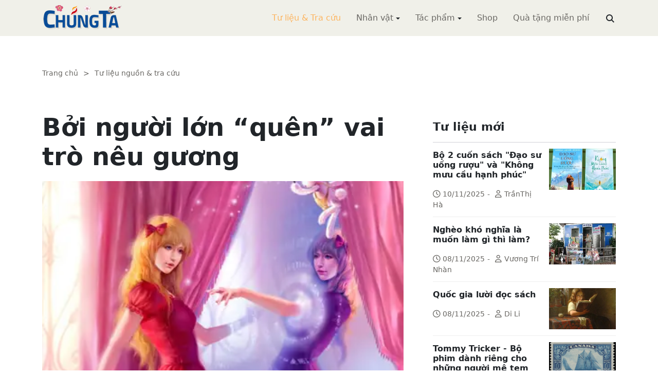

--- FILE ---
content_type: text/html; charset=utf-8
request_url: https://chungta.com/nd/tu-lieu-tra-cuu/boi_nguoi_lon_quen_neu_guong.html
body_size: 13263
content:
<!DOCTYPE html><html xmlns="http://www.w3.org/1999/xhtml" lang="vi"><head><title>Bởi người lớn “quên” vai trò nêu gương :: Suy ngẫm &amp; Tự vấn :: ChúngTa.com</title><meta name="viewport" content="width=device-width, initial-scale=1"/><link rel="canonical" href="https://www.chungta.com/nd/tu-lieu-tra-cuu/boi_nguoi_lon_quen_neu_guong.html"/><link rel="preconnect" href="//cdnjs.cloudflare.com"/><link rel="preconnect" href="//fonts.googleapis.com"/><link rel="preconnect" href="//fonts.gstatic.com"/><link rel="preconnect" href="//st.chungta.com"/><link rel="preconnect" href="//fs.chungta.com"/><link rel="preconnect" href="//connect.facebook.net"/><link rel="preconnect" href="//platform.twitter.com"/><link rel="preconnect" href="//www.googletagmanager.com"/><meta name="description" content="Nếu trong tầng lớp được coi là “có chữ” của xã hội lại có nhiều người “ít chữ”, nếu việc học hành thi cử chỉ để có bằng cấp cho đủ tiêu chuẩn tiến thân, thì khoa học bị hạ giá sẽ là điều khó tránh khỏi. Sự lên ngôi của thói coi thường tri thức như đang tiềm ẩn trong đó nguy cơ, không chỉ đối với khả năng lựa chọn văn hóa, mà còn là nguy cơ đối với chính sự tồn vong của văn hóa..., ChúngTa.com - Chia sẻ tri thức, Phát triển văn hóa, Khai sáng cá nhân, Khai sáng cộng đồng"/><link rel="icon" type="image/x-icon" href="//fs.chungta.com/files/14124e6776864c6d8fb32525a6f38daa/image=x-icon/8f9ca62a95ab4e1ab9593ae1bfa3fd11/favicon.ico"/><link rel="shortcut icon" type="image/x-icon" href="//fs.chungta.com/files/14124e6776864c6d8fb32525a6f38daa/image=x-icon/8f9ca62a95ab4e1ab9593ae1bfa3fd11/favicon.ico"/><meta property="og:locale" content="vi_VN"/><meta property="og:url" content="https://www.chungta.com/nd/tu-lieu-tra-cuu/boi_nguoi_lon_quen_neu_guong.html"/><meta property="og:title" content="Bởi người lớn “quên” vai trò nêu gương"/><meta property="og:description" content="Nếu trong tầng lớp được coi là “có chữ” của xã hội lại có nhiều người “ít chữ”, nếu việc học hành thi cử chỉ để có bằng cấp cho đủ tiêu chuẩn tiến thân, thì khoa học bị hạ giá sẽ là điều khó tránh khỏi. Sự lên ngôi của thói coi thường tri thức như đang tiềm ẩn trong đó nguy cơ, không chỉ đối với khả năng lựa chọn văn hóa, mà còn là nguy cơ đối với chính sự tồn vong của văn hóa..."/><meta property="og:image" content="https://fs.chungta.com/thumbnailwebps/14124e6776864c6d8fb32525a6f38daa/0/0/0/e638eec7dbc1412ebcb5345a71b06496/0/2014/0001707031009/boi-nguoi-lon-quen-vai-tro-neu-guong.webp"/><meta property="og:image" content="https://fs.chungta.com/images/14124e6776864c6d8fb32525a6f38daa/f755dfbf8e144443b8a8d0f98725920c/ChungTa.com-cover.jpg.webp"/><meta name="twitter:card" content="summary_large_image"/><meta name="twitter:title" content="Bởi người lớn “quên” vai trò nêu gương"/><meta name="twitter:description" content="Nếu trong tầng lớp được coi là “có chữ” của xã hội lại có nhiều người “ít chữ”, nếu việc học hành thi cử chỉ để có bằng cấp cho đủ tiêu chuẩn tiến thân, thì khoa học bị hạ giá sẽ là điều khó tránh khỏi. Sự lên ngôi của thói coi thường tri thức như đang tiềm ẩn trong đó nguy cơ, không chỉ đối với khả năng lựa chọn văn hóa, mà còn là nguy cơ đối với chính sự tồn vong của văn hóa..."/><meta name="twitter:image" content="https://fs.chungta.com/thumbnailwebps/14124e6776864c6d8fb32525a6f38daa/0/0/0/e638eec7dbc1412ebcb5345a71b06496/0/2014/0001707031009/boi-nguoi-lon-quen-vai-tro-neu-guong.webp"/><meta name="twitter:image" content="https://fs.chungta.com/images/14124e6776864c6d8fb32525a6f38daa/f755dfbf8e144443b8a8d0f98725920c/ChungTa.com-cover.jpg.webp"/><meta property="og:type" content="article"/><meta property="fb:pages" content="113265397099"/><meta property="fb:admins" content="1223198359,1203931357"/><meta property="fb:app_id" content="111535571443"/><meta property="article:author" content="https://www.facebook.com/chungtachamcom"/><link rel="stylesheet" crossorigin="anonymous" href="//st.chungta.com/_assets/default.css?v=1768749247"/><link rel="stylesheet" href="//st.chungta.com/_themes/default/css/all.css?v=1768749254"/><link rel="stylesheet" crossorigin="anonymous" href="//st.chungta.com/_css/s_ce3acdc88af44d2c850841290f8fce4b.css?v=1754907065"/><style>#mmenujs-12eb45851bdd473a924ca582f7d7d5da:not(.mm-menu_offcanvas){display:none}</style></head><body><div class="chungta nd default desktop macos desktop-os tu-lieu-tra-cuu cms-content view"><header class="header"><div class="container"><div class="row"><div class="zone logo col-8 col-sm-6 col-xl-3"><div><div><h1><a href="/index.html" style="background-image:url(//fs.chungta.com/files/14124e6776864c6d8fb32525a6f38daa/image=png/6b9223ed8365486e8755475dd36fa660/medium-logo-155x50.png)">ChúngTa.com</a></h1></div></div></div><nav class="zone menu right col-4 col-sm-6 col-xl-9"><div class="portlet main-menu"><div class="content"><nav id="mmenujs-12eb45851bdd473a924ca582f7d7d5da" class="navigator mm-menu"><ul><li class="search box"><span><span><input type="text" maxlength="150" onkeyup="__onsearch(event, this)" placeholder=""/><span class="fa fa-search"></span></span></span></li><li class="selected"><a href="/nd/tu-lieu-tra-cuu.html">Tư liệu &amp; Tra cứu</a></li><li class="has children"><a href="/nhan-vat.html">Nhân vật</a><label></label><ul><li><a href="/nd/nhan-vat-van-hoa.html">Nhân vật Văn hóa</a></li><li><a href="/nd/nhan-vat-xa-hoi.html">Nhân vật Hoạt động Xã hội</a></li></ul></li><li class="has children"><a href="/tac-pham.html">Tác phẩm</a><label></label><ul><li><a href="/nd/tac-pham-van-hoc.html">Tác phẩm văn học</a></li><li><a href="/nd/tac-pham-hoc-thuat.html">Tác phẩm học thuật</a></li><li><a href="/nd/tac-pham-hoc-lam-nguoi.html">Tác phẩm học làm người</a></li></ul></li><li><a href="//shop.chungta.com/?utm_campaign=corss-funnels&amp;utm_source=chungta&amp;utm_medium=links&amp;utm_content=header-link">Shop</a></li><li><a href="//shop.chungta.com/offer/freebook-ngcntb-tang-sach-mien-phi?utm_campaign=freebook-ngcntb&amp;utm_source=chungta&amp;utm_medium=links&amp;utm_content=header-link">Quà tặng miễn phí</a></li></ul></nav><a href="#mmenujs-12eb45851bdd473a924ca582f7d7d5da" class="navigator toggle"><button type="button"><i class="fas fa-bars"></i></button></a><nav class="navigator"><ul><li class="selected"><a href="/nd/tu-lieu-tra-cuu.html">Tư liệu &amp; Tra cứu</a></li><li class="has children"><a href="/nhan-vat.html">Nhân vật</a><label></label><ul><li><a href="/nd/nhan-vat-van-hoa.html">Nhân vật Văn hóa</a></li><li><a href="/nd/nhan-vat-xa-hoi.html">Nhân vật Hoạt động Xã hội</a></li></ul></li><li class="has children"><a href="/tac-pham.html">Tác phẩm</a><label></label><ul><li><a href="/nd/tac-pham-van-hoc.html">Tác phẩm văn học</a></li><li><a href="/nd/tac-pham-hoc-thuat.html">Tác phẩm học thuật</a></li><li><a href="/nd/tac-pham-hoc-lam-nguoi.html">Tác phẩm học làm người</a></li></ul></li><li><a href="//shop.chungta.com/?utm_campaign=corss-funnels&amp;utm_source=chungta&amp;utm_medium=links&amp;utm_content=header-link">Shop</a></li><li><a href="//shop.chungta.com/offer/freebook-ngcntb-tang-sach-mien-phi?utm_campaign=freebook-ngcntb&amp;utm_source=chungta&amp;utm_medium=links&amp;utm_content=header-link">Quà tặng miễn phí</a></li><li class="search box"><span><input type="text" maxlength="150" onkeyup="__onsearch(event, this)" placeholder=""/><span class="fa fa-search"></span></span></li></ul></nav></div></div></nav></div></div></header><div class="main container"><div class="row"><div class="zone content widgets col-12 col-lg-8"><div class="portlet noi-dung"><div class="content"><ul class="cms breadcrumbs" itemprop="breadcrumb" itemtype="http://schema.org/BreadcrumbList"><li itemprop="itemListElement" itemtype="http://schema.org/ListItem"><meta property="position" content="1"/><span><a href="/index.html">Trang chủ</a></span></li><li><label>&gt;</label></li><li itemprop="itemListElement" itemtype="http://schema.org/ListItem"><meta property="position" content="2"/><span><a href="/nd/tu-lieu-tra-cuu.html">Tư liệu nguồn &amp; tra cứu</a></span></li></ul><div class="cms view content"><h2>Bởi người lớn “quên” vai trò nêu gương</h2><figure class="animate__animated animate__fadeIn background thumbnail"><span style="background-image:url(//fs.chungta.com/thumbnailwebps/14124e6776864c6d8fb32525a6f38daa/0/0/0/e638eec7dbc1412ebcb5345a71b06496/0/2014/0001707031009/boi-nguoi-lon-quen-vai-tro-neu-guong.webp)"></span></figure><div class="meta"><span><label>Nguyễn Hòa</label></span><section><span>02:06 CH @ Thứ Tư - 10 tháng 9, 2014<i style="display:none" class="edit icon float-end fas fa-edit"></i></span></section></div><section class="body"><p><em>Với xã hội hiện đại, biết đọc, biết viết mới chỉ là bước đầu tiên của quá trình tri thức, quan trọng hơn là tiếp cận tri thức, sáng tạo trên cơ sở tri thức và hơn nữa, là phẩm cách văn hóa của mỗi người sau khi đã dấn thân vào quá trình tri thức.</em> Nói là “sau khi”, vì quá trình tri thức trực tiếp giúp vào việc hình thành các tiêu chí lựa chọn để mỗi người, dù trở thành thế này hay thế kia thì vẫn là con người xã hội lành mạnh, có ý thức về trách nhiệm và nghĩa vụ. Ngày nay, tri thức là một trong các yếu tố nền tảng để con người và xã hội phát triển, nhưng không biết điều gì đã xảy ra ở Việt nam khi nhiều tủ sách gia đình được thay thế bằng các tiện nghi đắt tiền, và nhiều người lấy làm tự hào về điều đó? Có thể bác bỏ: ngày nay tri thức không chỉ tồn tại trong các cuốn sách mà còn ở Internet. Cũng đúng thôi, nhưng thử hỏi, với số người chơi game trực tuyến, số người truy cập website sex đông như kiến ở Việt Nam lâu nay thì tri thức khai thác được bao nhiêu? Còn với vô tuyến truyền hình, công chúng học hỏi được gì từ màn ảnh nhỏ, khi phương tiện truyền thông này trở thành nơi các hãng dầu gội đầu, các cơ sở sản xuất băng vệ sinh… quảng cáo sản phẩm, kênh nào cũng “xài phim Tàu” và nhiều khi là sân chơi phục vụ nhu cầu của bộ phận rỗi việc và hời hợt trong lớp thị dân, thỏa mãn nhu cầu rẻ tiền của một số người. Đồng thời là nơi mấy nhân vật được quảng bá như là “tấm gương” để mọi người học tập được tạo điều kiện lên truyền hình khua môi múa mép, rồi sau đó thi thoảng lại có một vị bị công an xích tay dẫn vào “nhà đá” vì vi phạm pháp luật, riêng chị MC từng hào hứng “đối thoại” với họ thì vẫn thản nhiên như không có trách nhiệm gì!?<br/><br/>Nếu trong tầng lớp được coi là “có chữ” của xã hội lại có nhiều người “ít chữ”, nếu việc học hành thi cử chỉ để có bằng cấp cho đủ tiêu chuẩn tiến thân, thì khoa học bị hạ giá sẽ là điều khó tránh khỏi. Sự lên ngôi của thói coi thường tri thức như đang tiềm ẩn trong đó nguy cơ, không chỉ đối với khả năng lựa chọn văn hóa, mà còn là nguy cơ đối với chính sự tồn vong của văn hóa. Nếu hiểu văn hóa là gì, nếu coi con người là chủ thể tích cực và duy nhất của văn hóa, nếu thật sự coi văn hóa là nền tảng tinh thần của xã hội, vừa là mục tiêu, vừa là động lực thúc đẩy sự phát triển kinh tế - xã hội, thì liệu có thể chia sẻ với tình trnagj chỉ có một số người không cần tới nguyên tắc khách quan – toàn diện – lịch sử - cụ thể - phát triển để “sản xuất” ra các tiêu chí, chuẩn mực văn hóa để người khác thực hành!? Dù quan trọng thế nào đi chăng nữa, thành tựu kinh tế vẫn không thể bù đắp, tha thế vai trò của hệ thống giá trị văn hóa có ý nghĩa định tính và định hướng sự phát triển toàn diện của nhân cách, của cộng đồng. Bởi sự nhiễu loạn của văn hóa hoàn toàn có khả năng biến các thành tựu kinh tế thành vô nghĩa, khi xã hội – con người tự đánh mất mình trên con đường tự tha hóa.<br/><br/>Về nguyên tắc và từ mục tiêu phát triển, lẽ ra tự thân sự vận hành của xã hội sẽ loại trừ khỏi nó các hiện tượng không phù hợp, hay xuyên tạc bản chất của xã hội. Nhưng, đó mới chỉ là logic hình thức và mang tính lý thuyết, còn trên thực tế, dường như những biến thiên tự phát theo hướng tiêu cực đã không kịp thời được điều chỉnh, thậm chí còn được dung túng, đã tạo ra môi trường để con người ích kỷ có cơ hội thể hiện. Để rồi sự phóng chiếu của con người ích kỷ đã làm biến dạng một số tiêu chí, chuẩn mực văn hóa của xã hội. Để rồi, sau một hai chục năm, con người ích kỷ chiếm vị trí ưu thắng trong hoạt động sống của xã hội – con người, qua cuộc đua chen lấy lợi ích của chính mình làm thước đo, bất chấp lợi ích của người khác, bất chấp hệ lụy mà sự ích kỷ có thể đẩy tới. Để rồi, đã có người mẹ trẻ vì giữ “co” mà không muốn nuôi con bằng sữa mẹ, thậm chí không còn ngần ngại “mổ đẻ” vì mục đích giữ mình được “nguyên vẹn”. Nên mới nảy sinh cái nghịch lý oái oăm là mức sống lên cao mà ở đô thị lại có nhiều trẻ em mắc bệnh… còi xương! Để rồi, kiểu sống “ngậm miệng ăn tiền”, “sống chết mặc bay, tiền thầy bỏ túi”, có thời cơ lên ngôi. Để rồi, câu tục ngữ “quan xa bản nha gần”, “phép vua thua lệ làng” có cơ hội sống lại, mà nạn nhân tiếp tục là những người “thấp cổ, bé họng” với nỗi oan khuất đôi khi đeo bám cuộc đời, hoặc được giải quyết theo logic “<em>chờ được vạ thì má đã sưng</em>”. Để rồi, những mối quan hệ cộng đồng vốn bền chặt có nguy cơ bị tan vỡ, vì có người sẵn sàng hy sinh tình nghĩa láng giềng vì một vài xăng ti mét đất; hoặc có người thản nhiên bỏ đi khi thấy có người gặp nạn, thậm chí có kẻ tranh thủ cơ hội để ăn cắp tài sản của người vẫn đang nằm mê man giữa đường. Để rồi có quan chức hàng tỉnh, không biết lương lậu ra sao mà có khả năng sắm chiếc trống đồng cổ giá 1,2 triệu USD. Và điều gì đã làm nhà văn Khuất Quang Thụy phải cầm bút viết câu thơ: “<em>Đã trở thành giả dối/ Những câu thơ ngọt ngào/ Đã trở thành tội lỗi/ Nếu chỉ ngồi khen nhau/ Sống mới khó làm sao/ Nữa là còn tranh đấu/ Nữa là còn sáng tạo/ Nữa là còn yêu nhau”</em>?<br/><br/>Khi con người ích kỷ lên ngôi, tinh thần hy sinh vì cộng đồng, vì đồng loại, như trở thành một giá trị lạc lõng giữa cuộc sinh tồn. Nhiều người tỏ ra rất bức xúc khi cái ác xuất hiện ngay bênh cạnh mình, nhưng không có hành động ngăn chặn. Và người lương thiện, chí hướng lành mạnh, phải đứng trước sự lựa chọn giữa hai khả năng đưa tới hai kết cục đối lập nhau: tự đánh mất mình để đạt lợi ích nào đó cho bản thân, hay cố giữ phẩm cách mà phải chịu thiệt thòi? Dù thế nào thì con người cũng phải sống, sống cho mình và sống như thế nào để con cái không phải xấu hổ vì nỗi bần hàn của gia đình.<br/><br/>Đứng trước sự lựa chọn thiết thân đó, trên đất nước này, liệu đã và đang có bao nhiêu người đủ tự trọng để sống thanh sạch nhưng nghèo khó và trao lại cho con cháu nguyên tắc sống “không hợp thời” của mình, và mong được chia sẻ? Một cuộc khủng hoảng lựa chọn văn hóa đang xảy ra trong lớp người đi trước. Nhiều người trong số họ đã quên vai trò phải “nêu gương”, mà chọn cách sống ích kỷ để đua chen kiếm sống, bất chấp lợi ích và danh dự/ cộng đồng, với tất cả mánh lới mà người đời có thể nghĩ ra. Nên xét về mặt nào đó, đừng trách báo chí đăng tải quá nhiều tin tức về sự, vụ tiêu cực, một khi chính những điều như vậy hiện hữu trong cuộc sống hàng ngày.<br/><br/>Có thể hình dung cuộc đua chen bất chấp luật pháp, bất chấp lợi ích của người khác với hình ảnh của dòng xe cộ tại ngã ba, ngã tư ở các đô thị. Ở đấy, vượt lên dù chỉ nửa cái bánh xe cũng là điều mà chủ nhân của nhiều phương tiện cố đạt được. Dù nửa cái bánh xe ấy có thể gây tắc đường cùng chiều và ngược chiều, dù nửa cái bánh xe ấy có thể buộc chính họ phải chờ đợi thêm cả giờ đồng hồ. Nếu không vượt được thì sao? Người ta phóng luôn lên vỉa hè! Khi thế hệ đi trước sống không biết nêu gương, thế hệ trẻ hàng ngày phải sống trong nghịch lý giữa những điều được dạy trong nhà trường với những gì họ tiếp xúc hàng ngày, thì nếu khủng hoảng lựa chọn văn hóa có xảy ra trong thế hệ trẻ cũng là một logic tự nhiên. Con em chúng ta sẽ chọn gì khi ở trường cặm cụi học luật giao thông nhưng ra đường là thấy cha mẹ cùng nhiều người lớn vẫn vượt đèn đỏ? Con em chúng ta sẽ chọn gì khi ở trường, thầy cô dạy không được nói tục nhưng ra khỏi cổng trường là gặp người lớn chửi bới, văng tục tràn lan? Con em chúng ta sẽ chọn gì khi mánh mung, mua bằng giả, đạo văn,… lại dễ kiếm sống hơn là lao tâm khổ tứ trước đống sách vở? Con em chúng ta sẽ chọn gì khi thấy người lớn dễ dàng vung nắm đấm để giải quyết mâu thuẫn hơn là bàn thảo phải trái với tinh thần nhân văn? Con em chúng ta sẽ chọn gì khi đã và đang có quá nhiều người lớn lên tiếng để dạy dỗ những điều hay ho nhưng chính họ thực hành lại trái ngược? Con em chúng ta sẽ chọn gì khi sắp đến ngày 20-11, Tết Âm lịch, Dương lịch… là lại phải nghe cha mẹ bàn soạn biếu thầy cô cái gì, đưa tại trường hay tìm đến nhà? Đừng vội phê phán con em chúng ta không biết tự rèn luyện, không biết tự rèn luyện, không biết tự định hướng cho bản thân, khi chính lớp người đi trước đang bày ra trước thế hệ kế tục một toàn cảnh hỗn mang các giá trị mà ở đó, yếu tố hấp dẫn, kích thích “con người ích kỷ” lại có xu hướng lấn át các yếu tố giúp con người hoàn thiện, phát triển. Đừng vội phê phán con em chúng ta, khi chính chúng ta đang đào tạo, dạy dỗ thế hệ trẻ trong một môi trường mà ở đó: “Thi hoa hậu nhiều nhất. Hô khẩu hiệu nhiều nhất. Nhiều quán nhậu nhất. Giao thông lộn xộn nhất. Giàu và nghèo cách xa nghìn vạn dặm nhất. Cầu tiêu công cộng hiếm hoi nhất. Con đường gốm sứ rườm rà, quê kẹch và dài nhất. Con số phá thai cao nhất. Môi sinh tệ hại nhất. Truy cập web sex nhiều nhất. Hối lộ và tham nhũng có trình độ nhất…” như đánh giá của một người Việt Nam ở nước ngoài sau khi về thăm quê hương.<br/><br/>Nói như thế, không có nghĩa nhà trường đang là nơi trú ngụ an lành của thế hệ trẻ. Không rõ tới hôm nào, ngành giáo dục – đào tạo đã tự tổng hợp xem nửa thế kỷ qua, ngành này có bao nhiêu cuộc cải cách, và đã bao giờ đặt ra câu hỏi: Tại sao lại phải cải cách nhiều như thế hay không? Tại sao kkhi trao đổi với báo chí tại Hà Nội ngày 20-9-2010, ông John Handra, Điều phối viên thường trú Liên hợp quốc, phát biểu: “Nếu chỉ nhìn vào con số chung, dễ có cảm giác cả nước hoàn thành tốt nhiệm vụ, trong khi thực tế để có những vùng, miền có kết quả đi chậm hơn các vùng khác. Thách thức đạt MDG (Mục tiêu thiên niên kỷ - NH) Không chỉ nhìn vào số liệu quốc gia ở mức độ nào mà phải nhìn vào kết quả cụ thể của từng vùng, miền, miền, địa phương. Tham nhũng trong giáo dục là thách thức mà ông Hohn Hendra lưu tâm. Ông nói tham nhũng trong lĩnh vực này đã trở nên nổi cộm. Việc phổ cập giáo dục phải đảm bảo người nghèo không bị gạt ra ngoài lề. “Chính sách miễn giảm chi phí chính thức, học phí sẽ không có ý nghĩa nếu như người dân vẫn phải dùng tiền túi cho các khoản chi phí không chính thức khác cho việc học của con em?”. Sách giáo khoa soạn đi soạn lại, cũng được thôi, chỉ có điều là, liệu có nên đặt niềm tin vào mấy con người, vài năm lại cùng nhau “đổi mới” để soạn sách giáo khoa một lần? Hiềm một nỗi, nếu dư luận lên tiếng, chỉ ra đôi ba điều chưa chính xác, là lập tức người có trách nhiệm lại xông ra “dậy khôn thiên hạ” với một mớ chữ nghĩa rối rắm, rồi dẫn chứng bên Mỹ thế này, bên Pháp thế kia… Để rồi, chất lượng giáo dục tiếp tục là nỗi canh cánh của toàn xã hội và đến mùa tuyển sinh đại học, báo chí lại công bố mấy bài văn kỳ quặc, kiến thức lỗ mỗ của những cô tú, cậu tú được coi là tương lai của dân tộc.<br/><br/>Nói sao thì nói, một chiếc xe cải tiến, dù cải tiến thế nào chăng nữa vẫn là xe cải tiến. Dẫu có thể kéo nhẹ hơn, chở nặng hơn thì vẫn là xe dùng sức kéo của mấy người hoặc châu bò, không thể gọi là ô tô. Mấy chục năm qua, chúng ta được chứng kiến quá nhiều cải cách, quá nhiều phong trào thi đua của ngành giáo dục – đào tạo phát động rầm tộ với chỉ tiêu hoành tráng, nào là “c<em>hống bệnh thành tích trong học tập và tiêu cực trong thi cử</em>”, nào là “<em>xây dựng một phương pháp học sáng tạo, thực chất, học là phải dùng được</em>”, nào phải “<em>đổi mới phương pháp học tập theo xu hướng tiên tiến của thế giới</em>”, nào “<em>nói không với tiêu cực trong thi cử</em>”, “<em>nói không với việc chạy theo thành tích</em>”… Oái oăm là, những chỉ tiêu ấy chưa biết đã đạt tới đâu, nhưng “bệnh thành tích” thì như ngày càng trầm trọng…</p><div style="text-align:center"><picture><source srcset="//fs.chungta.com/images/14124e6776864c6d8fb32525a6f38daa/66115d2e46a245a89aa32d2d28e4b625/Soi%20guong%202.jpg.webp"/><img loading="lazy" decoding="async" alt src="//fs.chungta.com/jpgs/14124e6776864c6d8fb32525a6f38daa/66115d2e46a245a89aa32d2d28e4b625-Soi%20guong%202.jpg/Soi%20guong%202.jpg" style="width:400px"/></picture></div></section><div class="info"><div><span>Nguồn:</span><span><label>An Ninh thế giới cuối tháng</label></span></div><section><span class="shares" data-share-to="facebook"><a href="#"><i class="fab fa-facebook"></i>Facebook</a></span><span class="shares" data-share-to="twitter"><a href="#"><i class="fab fa-twitter"></i>Twitter</a></span><span class="shares" data-share-to="linkedin"><a href="#"><i class="fab fa-linkedin"></i>LinkedIn</a></span><span class="shares" data-share-to="pinterest"><a href="#"><i class="fab fa-pinterest"></i>Pinterest</a></span><span><span>Cập nhật lúc:</span><label>10:07 SA @ 10/09/2014</label></span></section></div><div class="tags"><label><i class="fas fa-tags"></i></label><a href="#">văn hóa</a><a href="#">thói tật</a><a href="#">phản văn hóa</a><a href="#">nhân văn</a><a href="#">phản biện</a><a href="#">tri thức</a><a href="#">Nguyễn Hòa</a></div></div><div class="cms view internal relateds"><div class="cms list title relateds"><h3>Nội dung liên quan</h3></div><ul class="cms list"><li class="no thumbnail"><h3><a href="/nd/tu-lieu-tra-cuu/the_ky_cua_nhung_chuyen_dich_van_hoa.html">Thế kỷ của những chuyển dịch văn hóa</a></h3><div>03/04/2018<label> | </label>Nguyễn Hòa<span class="summary" data-fixed-lines="1">Đối với Việt Nam, thế kỷ XX là thế kỷ của các biến động chính trị - xã hội. Để giành lại độc lập, dân tộc đã phải hao tổn quá nhiều xương máu và nước mắt. Những biến thiên ngoắt ngoéo của lịch sử đã đẩy văn hóa dân tộc vào tình thế chỉ trong một thế kỷ, đã phải chịu ảnh hưởng của nhiều nguồn văn hóa rất khác nhau, trong các tình thế khác nhau...</span></div></li><li class="no thumbnail"><h3><a href="/nd/tu-lieu-tra-cuu/khai_dan_tri_phai_di_lien_voi_chan_dan_khi.html">“Khai dân trí” phải đi liền với “chấn dân khí”</a></h3><div>05/12/2017<label> | </label>Cát Khuê ghi<span class="summary" data-fixed-lines="1">Trước hiện trạng truyền thông mạng đang nhiễu loạn với các thông tin lá cải tràn ngập, soi mói đời tư, gián tiếp và trực tiếp xúc phạm đến con người (loạt bài “Truyền thông: những chuyện không tử tế” Tuổi Trẻ), TS Bùi Văn Nam Sơn chia sẻ thêm với Tuổi Trẻ...</span></div></li><li class="no thumbnail"><h3><a href="/nd/tu-lieu-tra-cuu/van_hoa_la_tam_hon_mot_dan_toc.html">Văn hóa là tâm hồn của một dân tộc (*)</a></h3><div>16/09/2015<label> | </label>GS. Trần Văn Giàu<span class="summary" data-fixed-lines="1">Lịch sử tư tưởng Việt Nam thời kỳ hiện đại chép tên tuổi Nguyễn An Ninh là một trong số những người đầu tiên, nếu không phải chính anh là người đầu tiên, đã tuyên truyền cổ động có bề sâu, có bề rộng, có hệ thống những tư tưởng lớn của Đại Cách mạng Pháp 1789-1792. Anh cũng là người đầu tiên cho đăng trên tờ Chuông Rè của anh toàn văn “Tuyên ngôn Cộng sản” của Mác Ăng-ghen...</span></div></li><li class="no thumbnail"><h3><a href="/nd/tu-lieu-tra-cuu/khung_hoang_lua_chon_van_hoa.html">Khủng hoảng lựa chọn văn hóa</a></h3><div>19/06/2015<label> | </label>Nguyễn Hòa<span class="summary" data-fixed-lines="1">Với tư cách một khái niệm, khủng hoảng lựa chọn văn hóa dùng chỉ một tình trạng của văn hóa, khi xã hội và con người thiếu (không có) các tiêu chí, chuẩn mực văn hóa có khả năng định tính, định hướng quá trình nhận thức văn hóa dẫn đến sự nhiễu loạn hành vi văn hóa của xã hội và con người…</span></div></li><li class="no thumbnail"><h3><a href="/nd/tu-lieu-tra-cuu/tan_man_ve_van_minh_va_van_hoa-0.html">Tản mạn về văn minh và văn hoá</a></h3><div>24/02/2011<label> | </label>TS. Phạm Duy Nghĩa<span class="summary" data-fixed-lines="1">Ngày xưa các cụ thường bảo người Tây chỉ hơn ta vì họ giỏi cái văn minh cơ khí, chứ còn phương Đông nghìn năm thâm trầm và huyền bí, nền văn trị, dùng văn để giáo hoá con người, tức là văn hoá của ta chẳng dày gấp mấy lần xứ họ...</span></div></li></ul></div><div class="cms view others"><div class="cms list title others"><h3>Nội dung khác</h3></div><ul class="cms list"><li class="no thumbnail"><h3><a href="/nd/tu-lieu-tra-cuu/bo-2-cuon-sach-dao-su-uong-ruou-va-khong-muu-cau-hanh-phuc.html">Bộ 2 cuốn sách "Đạo sư uống rượu" và "Không mưu cầu hạnh phúc"</a></h3><div>10/11/2025<label> | </label>TrầnThị Hà</div></li><li class="no thumbnail"><h3><a href="/nd/tu-lieu-tra-cuu/ngheo_kho_nghia_la_muon_lam_gi_thi_lam.html">Nghèo khó nghĩa là muốn làm gì thì làm?</a></h3><div>08/11/2025<label> | </label>Vương Trí Nhàn</div></li><li class="no thumbnail"><h3><a href="/nd/tu-lieu-tra-cuu/quoc-gia-luoi-doc-sach.html">Quốc gia lười đọc sách</a></h3><div>08/11/2025<label> | </label>Di Li</div></li><li class="no thumbnail"><h3><a href="/nd/tu-lieu-tra-cuu/tommy-tricker-bo-phim-danh-rieng-cho-nguoi-me-tem.html">Tommy Tricker - Bộ phim dành riêng cho những người mê tem</a></h3><div>08/11/2025<label> | </label>Duy Wu</div></li><li class="no thumbnail"><h3><a href="/nd/tu-lieu-tra-cuu/kinh-nguoi-biet-song-mot-minh.html">Kinh người biết sống một mình</a></h3><div>08/11/2025<label> | </label>Làng Mai</div></li><li class="no thumbnail"><h3><a href="/nd/tu-lieu-tra-cuu/benh-theo-ly-thuyet.html">Bệnh theo lý thuyết</a></h3><div>08/11/2025<label> | </label>Nguyễn Thị Ngọc Hải</div></li><li class="no thumbnail"><h3><a href="/nd/tu-lieu-tra-cuu/tim_kiem_danh_phan.html">Tìm kiếm danh phận</a></h3><div>22/07/2011<label> | </label>Nguyễn Văn Trọng</div></li><li class="no thumbnail"><h3><a href="/nd/tu-lieu-tra-cuu/neu-lang-quen-lich-su.html">Nếu lãng quên lịch sử</a></h3><div>13/02/2014<label> | </label>Nguyên Cẩn</div></li><li class="no thumbnail"><h3><a href="/nd/tu-lieu-tra-cuu/tan_man_nghich_ly_va_tai_sao-f.html">Tản mạn nghịch lý và tại sao???</a></h3><div>29/12/2007<label> | </label>Linh Linh</div></li><li class="no thumbnail"><h3><a href="/nd/tu-lieu-tra-cuu/chuyen_thinh_suy_cua_mon_van_hoc.html">Toàn cầu hoá và chuyện thịnh suy của môn văn học</a></h3><div>31/01/2006<label> | </label>Ngô Tự Lập</div></li><li class="no thumbnail"><h3><a href="/nd/tu-lieu-tra-cuu/song_cham_giua_doi_nhanh.html">Sống chậm giữa đời nhanh</a></h3><div>02/07/2010<label> | </label>Lê Thiếu Nhơn</div></li><li class="no thumbnail"><h3><a href="/nd/tu-lieu-tra-cuu/bien-doi-cac-gia-tri-song-tieng-tho-dai-u-buon.html">Biến đổi các giá trị sống: Tiếng thở dài u buồn</a></h3><div>12/07/2014<label> | </label>PGS. TS. Huỳnh Văn Sơn</div></li></ul></div></div></div></div><div class="zone sidebar widgets col-12 col-lg-4"><div class="portlet tu-lieu-moi"><section class="title"><div><span>Tư liệu mới</span></div></section><div class="content"><ul class="cms list content"><li><a href="/nd/tu-lieu-tra-cuu/bo-2-cuon-sach-dao-su-uong-ruou-va-khong-muu-cau-hanh-phuc.html"><figure class="background thumbnail"><span style="background-image:url(//fs.chungta.com/thumbnailwebps/14124e6776864c6d8fb32525a6f38daa/0/0/0/1145477f365149bf84f454c5288391e3/0/2025/7495854021011/bo-2-cuon-sach-dao-su-uong-ruou-va-khong-muu-cau-hanh-phuc.webp)"></span></figure></a><h3><a href="/nd/tu-lieu-tra-cuu/bo-2-cuon-sach-dao-su-uong-ruou-va-khong-muu-cau-hanh-phuc.html">Bộ 2 cuốn sách "Đạo sư uống rượu" và "Không mưu cầu hạnh phúc"</a></h3><div><i class="far fa-clock"></i>10/11/2025<label>-</label><i class="far fa-user"></i>TrầnThị Hà</div></li><li><a href="/nd/tu-lieu-tra-cuu/ngheo_kho_nghia_la_muon_lam_gi_thi_lam.html"><figure class="background thumbnail"><span style="background-image:url(//fs.chungta.com/thumbnailwebps/14124e6776864c6d8fb32525a6f38daa/0/0/0/8b2572d695de4e4e84b82fdb9666eda6/0/2016/0004116031305/ngheo-kho-nghia-la-muon-lam-gi-thi-lam.webp)"></span></figure></a><h3><a href="/nd/tu-lieu-tra-cuu/ngheo_kho_nghia_la_muon_lam_gi_thi_lam.html">Nghèo khó nghĩa là muốn làm gì thì làm?</a></h3><div><i class="far fa-clock"></i>08/11/2025<label>-</label><i class="far fa-user"></i>Vương Trí Nhàn</div></li><li><a href="/nd/tu-lieu-tra-cuu/quoc-gia-luoi-doc-sach.html"><figure class="background thumbnail"><span style="background-image:url(//fs.chungta.com/thumbnailwebps/14124e6776864c6d8fb32525a6f38daa/0/0/0/c51d6b3e1b4649118fba2767c2571a05/0/2025/0114243120811/quoc-gia-luoi-doc-sach.webp)"></span></figure></a><h3><a href="/nd/tu-lieu-tra-cuu/quoc-gia-luoi-doc-sach.html">Quốc gia lười đọc sách</a></h3><div><i class="far fa-clock"></i>08/11/2025<label>-</label><i class="far fa-user"></i>Di Li</div></li><li><a href="/nd/tu-lieu-tra-cuu/tommy-tricker-bo-phim-danh-rieng-cho-nguoi-me-tem.html"><figure class="background thumbnail"><span style="background-image:url(//fs.chungta.com/thumbnailwebps/14124e6776864c6d8fb32525a6f38daa/0/0/0/7efc87619a5346359c46f7656ec0ce0b/0/2025/1542227120811/tommy-tricker-bo-phim-danh-rieng-cho-nhung-nguoi-me-tem.webp)"></span></figure></a><h3><a href="/nd/tu-lieu-tra-cuu/tommy-tricker-bo-phim-danh-rieng-cho-nguoi-me-tem.html">Tommy Tricker - Bộ phim dành riêng cho những người mê tem</a></h3><div><i class="far fa-clock"></i>08/11/2025<label>-</label><i class="far fa-user"></i>Duy Wu</div></li><li><a href="/nd/tu-lieu-tra-cuu/kinh-nguoi-biet-song-mot-minh.html"><figure class="background thumbnail"><span style="background-image:url(//fs.chungta.com/thumbnailwebps/14124e6776864c6d8fb32525a6f38daa/0/0/0/96583f12260141ad8745a1d3aa75a992/0/2025/8493959110811/kinh-nguoi-biet-song-mot-minh.webp)"></span></figure></a><h3><a href="/nd/tu-lieu-tra-cuu/kinh-nguoi-biet-song-mot-minh.html">Kinh người biết sống một mình</a></h3><div><i class="far fa-clock"></i>08/11/2025<label>-</label><i class="far fa-user"></i>Làng Mai</div></li><li><a href="/nd/tu-lieu-tra-cuu/benh-theo-ly-thuyet.html"><figure class="background thumbnail"><span style="background-image:url(//fs.chungta.com/thumbnailwebps/14124e6776864c6d8fb32525a6f38daa/0/0/0/b8f7fe979db840f1962c500300ec4067/0/2025/8963545110811/benh-theo-ly-thuyet.webp)"></span></figure></a><h3><a href="/nd/tu-lieu-tra-cuu/benh-theo-ly-thuyet.html">Bệnh theo lý thuyết</a></h3><div><i class="far fa-clock"></i>08/11/2025<label>-</label><i class="far fa-user"></i>Nguyễn Thị Ngọc Hải</div></li><li><a href="/nd/tu-lieu-tra-cuu/dung-danh-mat-tam-tu-bi.html"><figure class="background thumbnail"><span style="background-image:url(//fs.chungta.com/thumbnailwebps/14124e6776864c6d8fb32525a6f38daa/0/0/0/37eb735fb5fd4b5c92e1a200608439c5/0/2025/9823151110811/dung-danh-mat-tam-tu-bi.webp)"></span></figure></a><h3><a href="/nd/tu-lieu-tra-cuu/dung-danh-mat-tam-tu-bi.html">Đừng đánh mất tâm từ bi</a></h3><div><i class="far fa-clock"></i>08/11/2025</div></li></ul></div></div></div></div></div><footer class="footer"><div class="container"><div class="zone widgets d-flex w-100"><div class="portlet d-flex"><div class="content"><div class="left"><span><i class="fas fa-home"></i></span><span><a href="/index.html">Trang chủ</a></span><span>-</span><span><a href="/gioi-thieu/website/chungta-com.html">Giới thiệu</a></span><span>-</span><span><a href="//shop.chungta.com/?utm_campaign=cross-funnels&amp;utm_source=chungta&amp;utm_medium=links&amp;utm_content=footer-link">Shop</a></span><span>-</span><span><a href="//shop.chungta.com/offer/freebook-ngcntb-tang-sach-mien-phi?utm_campaign=freebook-ngcntb&amp;utm_source=chungta&amp;utm_medium=links&amp;utm_content=footer-link">Quà tặng</a></span><span>-</span><span><a href="/rss.xml">RSS</a></span></div><div class="links right"><span><i class="fab fa-facebook"></i></span><span><a href="//www.facebook.com/chungtachamcom" target="_blank">ChungTa.com</a></span></div></div></div></div><div class="row"><div class="zone widgets col-12 col-lg-8"><div class="portlet mega-menu"><div class="content"><div class="navigator mega three columns"><ul><li class="has children selected"><a href="/nd/tu-lieu-tra-cuu.html">Tư liệu &amp; Suy ngẫm</a><label></label><ul><li class="selected"><a href="/nd/tu-lieu-tra-cuu.html">Tư liệu &amp; Tra cứu</a></li><li><a href="/nd/dieu-tra.html">Điều tra xã hội học</a></li><li><a href="/nd/con-nguoi-nhan-sinh.html">Con người &amp; Nhân sinh</a></li></ul></li><li class="has children"><a href="/tac-pham.html">Tác phẩm</a><label></label><ul><li><a href="/nd/tac-pham-van-hoc.html">Tác phẩm văn học</a></li><li><a href="/nd/tac-pham-hoc-thuat.html">Tác phẩm học thuật</a></li><li><a href="/nd/tac-pham-hoc-lam-nguoi.html">Tác phẩm học làm người</a></li></ul></li><li class="has children"><a href="/nhan-vat.html">Nhân vật</a><label></label><ul><li><a href="/nd/nhan-vat-van-hoa.html">Nhân vật Văn hóa</a></li><li><a href="/nd/nhan-vat-xa-hoi.html">Nhân vật Hoạt động Xã hội</a></li></ul></li></ul></div></div></div></div><div class="zone widgets right col-12 col-lg-4"><div class="portlet"><div class="content text-lg-end" style="font-size:.9rem">Giấy phép MXH: số 63/GXN-TTĐT <br/>Đơn vị chủ quản: Công ty CP Chúng Ta Học <br/>Đơn vị hỗ trợ vận hành: <a href="//www.hanoisoftware.com/?utm_campaign=cross-funnels&amp;utm_source=chungta&amp;utm_medium=links&amp;utm_content=bottom" target="_blank">Hanoi Software JSC</a><br/><br/>Liên hệ: Bùi Quang Minh - <a href="/cdn-cgi/l/email-protection#721f1b1c1a10071b32111a071c1506135c111d1f"><span class="__cf_email__" data-cfemail="660b0f080e04130f26050e13080112074805090b">[email&#160;protected]</span></a><br/><br/>Website được xây dựng trên nền tảng giải pháp mã nguồn mở <a href="//github.com/vieapps" target="_blank">VIEApps NGX microservices</a></div></div></div></div></div></footer><div class="zone footer bottom widgets"><div class="container"><div class="portlet d-flex"><div class="content"><div class="left"><span>© 2003 - 2026 ChúngTa.com</span></div><div class="links right"><span><i class="fas fa-link"></i></span><span><a href="//quynhorange.com/?utm_campaign=cross-funnels&amp;utm_source=chungta&amp;utm_medium=links&amp;utm_content=footer-link" target="_blank">quynhorange.com</a></span><span><a href="//firephoenixteam.com/?utm_campaign=cross-funnels&amp;utm_source=chungta&amp;utm_medium=links&amp;utm_content=footer-link" target="_blank">firephoenixteam.com</a></span></div></div></div></div></div></div><script data-cfasync="false" src="/cdn-cgi/scripts/5c5dd728/cloudflare-static/email-decode.min.js"></script><script>__vieapps={ids:{system:"14124e6776864c6d8fb32525a6f38daa",repository:"e7c0dc7a06414e4c839c417fb5066b99",entity:"1c670d8d8e1c44d3ad4853478a48b238",category:"aaf6b35745d4476dbf71fb94d094b911",id:"e638eec7dbc1412ebcb5345a71b06496",service:"portals",object:"cms.content",parent:"tu-lieu-tra-cuu",content:"boi_nguoi_lon_quen_neu_guong"},attachments:[{"id":"66115d2e46a245a89aa32d2d28e4b625","filename":"Soi guong 2.jpg","content-type":"image/jpeg"}],URLs:{root:"/",portals:"https://st.chungta.com",websockets:"wss://portals.vieapps.com",files:"https://fs.chungta.com"},desktops:{home:"home.html",search:"tim-kiem.html",current:{alias:"nd",id:"a29eea6286fc44a5b1728be08408db36"}},language:"vi-VN",isMobile:false,osInfo:"macOS",correlationID:"72da02befc7141a28bcef6952f729167"};</script><script src="//cdnjs.cloudflare.com/ajax/libs/jquery/3.7.1/jquery.min.js"></script><script src="//cdnjs.cloudflare.com/ajax/libs/crypto-js/4.2.0/crypto-js.min.js"></script><script crossorigin="anonymous" src="//st.chungta.com/_assets/rsa.js?v=1768749247"></script><script crossorigin="anonymous" src="//st.chungta.com/_assets/default.js?v=1768749248"></script><script src="//cdnjs.cloudflare.com/ajax/libs/bootstrap/5.2.3/js/bootstrap.min.js"></script><script src="//cdnjs.cloudflare.com/ajax/libs/jQuery.mmenu/8.5.24/mmenu.min.js"></script><script src="//cdnjs.cloudflare.com/ajax/libs/OwlCarousel2/2.3.4/owl.carousel.min.js"></script><script src="//cdnjs.cloudflare.com/ajax/libs/fancybox/3.5.7/jquery.fancybox.min.js"></script><script src="//cdnjs.cloudflare.com/ajax/libs/graingert-wow/1.2.2/wow.min.js"></script><script src="//cdnjs.cloudflare.com/ajax/libs/waypoints/4.0.1/jquery.waypoints.min.js"></script><script crossorigin="anonymous" src="//st.chungta.com/_themes/default/js/all.js?v=1768749254"></script><script src="//connect.facebook.net/en_US/sdk.js" async defer></script><script src="//www.googletagmanager.com/gtag/js?id=UA-10870535-7" async defer></script><script src="//connect.facebook.net/en_US/fbevents.js" async defer></script><script src="//pagead2.googlesyndication.com/pagead/js/adsbygoogle.js?client=ca-pub-3210879398925828" crossorigin="anonymous" async></script><script crossorigin="anonymous" src="//st.chungta.com/_js/o_14124e6776864c6d8fb32525a6f38daa.js?v=1766851332"></script><script crossorigin="anonymous" src="//st.chungta.com/_js/d_a29eea6286fc44a5b1728be08408db36.js?v=1755710464"></script><script>$(()=>{$('#mmenujs-12eb45851bdd473a924ca582f7d7d5da').mmenu({pageScroll:true,extensions:['theme-dark','position-right','position-front','pagedim-white'],navbar:{title:'ChúngTa.com'}});$(".shares").on("click tap",event=>__vieapps.share(event));$(".tags > a").on("click tap",event=>{event.preventDefault();__search(`"${$(event.currentTarget).text()}"`,"tags");});});</script><script defer src="https://static.cloudflareinsights.com/beacon.min.js/vcd15cbe7772f49c399c6a5babf22c1241717689176015" integrity="sha512-ZpsOmlRQV6y907TI0dKBHq9Md29nnaEIPlkf84rnaERnq6zvWvPUqr2ft8M1aS28oN72PdrCzSjY4U6VaAw1EQ==" data-cf-beacon='{"version":"2024.11.0","token":"5e558f3aec1f4990aa460d7d563a1ab8","r":1,"server_timing":{"name":{"cfCacheStatus":true,"cfEdge":true,"cfExtPri":true,"cfL4":true,"cfOrigin":true,"cfSpeedBrain":true},"location_startswith":null}}' crossorigin="anonymous"></script>
</body></html>

--- FILE ---
content_type: text/html; charset=utf-8
request_url: https://www.google.com/recaptcha/api2/aframe
body_size: 267
content:
<!DOCTYPE HTML><html><head><meta http-equiv="content-type" content="text/html; charset=UTF-8"></head><body><script nonce="wfb4n07EQ9NyCi3uCfjYFA">/** Anti-fraud and anti-abuse applications only. See google.com/recaptcha */ try{var clients={'sodar':'https://pagead2.googlesyndication.com/pagead/sodar?'};window.addEventListener("message",function(a){try{if(a.source===window.parent){var b=JSON.parse(a.data);var c=clients[b['id']];if(c){var d=document.createElement('img');d.src=c+b['params']+'&rc='+(localStorage.getItem("rc::a")?sessionStorage.getItem("rc::b"):"");window.document.body.appendChild(d);sessionStorage.setItem("rc::e",parseInt(sessionStorage.getItem("rc::e")||0)+1);localStorage.setItem("rc::h",'1768999015849');}}}catch(b){}});window.parent.postMessage("_grecaptcha_ready", "*");}catch(b){}</script></body></html>

--- FILE ---
content_type: application/javascript; charset=utf-8
request_url: https://st.chungta.com/_assets/default.js?v=1768749248
body_size: 24372
content:
__vieapps=__vieapps||{};Object.assign(__vieapps.URLs,{get:function(url){url+=url.indexOf("?")>0?url.endsWith("&")?"":"&":"?";if(!!__vieapps.session.id&&!!__vieapps.session.token&&!!__vieapps.crypto._jwt){url+=`x-app-token=${__vieapps.crypto.jwtEncode(__vieapps.session.token)}&x-session-id=${__vieapps.crypto.base64urlEncode(__vieapps.session.id)}&`;}url+=`x-device-id=${__vieapps.utils.getDeviceID(true)}&x-app-name=${__vieapps.crypto.base64urlEncode(__vieapps.session.app.name)}&x-app-platform=${__vieapps.crypto.base64urlEncode(__vieapps.session.app.platform)}&language=${__vieapps.language}`;return url;},getSite:function(url,params){url=url.startsWith("/")?url.substr(1):url;var base=$("base");return(!!base&&!!base.length?base.attr("href"):this.root)+(!!params?this.get(url):url);},getPortals:function(url,params){url=url.startsWith("/")?url:"/"+url;return this.portals+(!!params?this.get(url):url);},getFiles:function(url,params){url=url.startsWith("/")?url:"/"+url;return this.files+(!!params?this.get(url):url);},getAPIs:function(serviceName,objectName,query){query=query||{};var objectIdentity=query["object-identity"];var url=`/~apis/${serviceName}/${objectName}${(!!objectIdentity?`/${objectIdentity}` : "")}?`;Object.keys(query).filter(key=>key!="service-name"&&key!="object-name"&&key!="object-identity"&&key!="x-app-token"&&key!="x-session-id"&&key!="x-device-id").forEach(key=>url+=`${key}=${encodeURIComponent(query[key])}&`);return this.getPortals(url,serviceName!=="discovery"&&objectName!=="definitions");}});__vieapps.session={id:undefined,token:undefined,deviceID:undefined,app:{name:"NGX Websites",platform:(!!__vieapps.isMobile?__vieapps.osInfo:"Desktop")+" PWA"},oAuths:undefined,events:{init:undefined,in:undefined,out:undefined,forgot:undefined,close:undefined},state:{registered:false,logged:false,post:false},update:function(data,callback,verb){var keys=data.keys||data.Keys;if(!!keys){__vieapps.crypto.init({jwt:keys.JWT,aes:{key:keys.AES.Key,iv:keys.AES.IV},rsa:{encryptionExponent:keys.RSA.EncryptionExponent,decryptionExponent:keys.RSA.DecryptionExponent,exponent:keys.RSA.Exponent,modulus:keys.RSA.Modulus}});}this.id=data.id||data.ID;this.token=data.token||(data.Token?__vieapps.crypto.jwtDecode(data.Token,__vieapps.crypto._jwt):undefined);if(data.DeviceID&&this.deviceID!==data.DeviceID){this.deviceID=data.DeviceID;localStorage.setItem("vieapps:DeviceID",__vieapps.session.deviceID);}this.state.registered=!!this.id&&!!this.token&&!!__vieapps.crypto._aes.key&&!!__vieapps.crypto._aes.iv&&!!__vieapps.crypto._jwt;this.state.logged=this.state.registered&&!!this.token.uid;sessionStorage.setItem("vieapps:Session",__vieapps.crypto.stringify({id:this.id,token:this.token,keys:keys}));if(typeof callback==="function"){callback(this);}},register:function(callback,verb){if(!this.state.registered){try{this.update(JSON.parse(sessionStorage.getItem("vieapps:Session")||"{}"),undefined,verb);}catch(error){console.error("Error occurred while loading a session from the storage",error);this.state.registered=false;}}if(!this.state.registered){__vieapps.utils.ajax(__vieapps.URLs.getSite("_login",true),data=>__vieapps.session.update(data,callback,verb),error=>console.error("Error occurred while registering a session",error));}else if(typeof callback==="function"){callback(this);}},unregister:function(callback){sessionStorage.removeItem("vieapps:Session");this.id=undefined;this.token=undefined;this.state.registered=false;this.state.logged=false;if(typeof callback==="function"){callback(this);}},open:function(mode,callback){this.register();var prefix=mode||"login";if(!__vieapps.utils.existed(`${prefix}-form`)){var title="forgot"!==mode?"otp"===mode?__vieapps.languages.get("users.login.otp.title"):__vieapps.languages.get("users.login.login.title"):__vieapps.languages.get("users.login.reset.title");var account=__vieapps.languages.get("users.login.login.controls.Account.label").toLowerCase();var password="otp"===mode?__vieapps.languages.get("users.login.otp.controls.OTP.label").toLowerCase():__vieapps.languages.get("users.login.login.controls.Password").toLowerCase();var button="forgot"!==mode?"otp"===mode?__vieapps.languages.get("users.login.otp.button"):__vieapps.languages.get("users.login.login.buttons.login"):__vieapps.languages.get("users.login.reset.renew");var hint="forgot"!==mode?"otp"===mode?__vieapps.languages.get("users.login.hints.otp"):__vieapps.languages.get("users.login.login.buttons.forgot"):__vieapps.languages.get("users.login.hints.reset");var html=`<!-- Bootsnipp Elegant Login Page --><div id="${prefix}-form" class="vieapps-auth active"><div class="d-flex justify-content-center"><div class="card"><div class="card-header"><h3>${title}</h3><div class="d-flex justify-content-end icon"><span class="close"><i class="fa fas fa-times"></i></span></div></div><div class="card-body"><div class="d-none message"><span></span></div><div class="input-group account"><div class="input-group-prepend"><span class="input-group-text"><i class="fa fas fa-user"></i></span></div><input id="${prefix}-account" type="text" class="form-control" maxlength="250" placeholder="${account}"/></div><div class="input-group password"><div class="input-group-prepend"><span class="input-group-text"><i class="fa fas fa-key"></i></span></div><input id="${prefix}-password" type="${"otp"===mode?"number":"password"}" class="form-control" maxlength="${"otp"===mode?12:250}" placeholder="${password}"/></div>`;if("forgot"===mode){var confirmPassword=__vieapps.languages.get("users.register.controls.ConfirmPassword").toLowerCase();html+=`<div class="input-group retype-password"><div class="input-group-prepend"><span class="input-group-text"><i class="fa fas fa-key"></i></span></div><input id="forgot-retype-password" type="password" class="form-control" maxlength="250" placeholder="${confirmPassword}"/></div>`;}else if("otp"===mode){html+=`<input id="otp-id" type="hidden"/><input id="otp-info" type="hidden"/>`;}html+=`<div class="form-group"><button class="btn float-end float-right ${prefix}">${button}</button><div class="spinner-border text-warning float-end float-right d-none spinner" role="status"><span class="sr-only">Loading...</span></div></div></div><div class="card-footer d-flex justify-content-center links">${"forgot"===mode||"otp"===mode?`<span>${hint}</span>` : `<a href="#" class="forgot">${hint}</a>`}</div>`;if("forgot"!==mode&&"otp"!==mode&&Array.isArray(this.oAuths)&&!!this.oAuths.length){var oauths=__vieapps.languages.get("users.login.login.controls.OAuths");html+=`<div class="card-footer oauth"><div class="d-flex justify-content-center"><h4>${oauths}</h4></div><div class="d-flex justify-content-center">`;this.oAuths.forEach(provider=>html+=`<a href="#" data-provider="${provider}" title="${provider}"><i class="fab fa fa-${provider}"></i></a>`);html+=`</div></div>`;}html+=`</div></div></div>`;$("body").append(html);$(`#${prefix}-form .close`).on("click tap",()=>__vieapps.session.close(mode));if("forgot"===mode){$("#forgot-form .forgot").on("click tap",()=>__vieapps.session.forgot());}else if("otp"===mode){$("#otp-form .otp").on("click tap",()=>__vieapps.session.otp());}else{$("#login-form .login").on("click tap",()=>__vieapps.session.login());$("#login-form .forgot").on("click tap",event=>{event.preventDefault();__vieapps.session.close("login",true);__vieapps.session.open("forgot");});$("#login-form .oauth > a").on("click tap",event=>{event.preventDefault();__vieapps.session.oauth($(event.currentTarget).data("provider"));});}}else{$(`#${prefix}-form`).toggleClass("active");$(`#${prefix}-form .${prefix}`).removeClass("d-none");$(`#${prefix}-form .spinner`).addClass("d-none");$(`#${prefix}-form .message`).addClass("d-none");$(`#${prefix}-form .account`).removeClass("d-none");$(`#${prefix}-form .password`).removeClass("d-none");$(`#${prefix}-form .retype-password`).removeClass("d-none");$(`#${prefix}-form .links > span`).removeClass("d-none");}if("otp"===mode){$("#otp-account").prop("disabled",true);$("#otp-password").focus();}else{$(`#${prefix}-account`).prop("disabled",false);$(`#${prefix}-account`).focus();}if(typeof callback==="function"){callback(__vieapps.session);}},close:function(mode,dontFireEvent){$(`#${mode||"login"}-form`).toggleClass("active");if(!!!dontFireEvent&&!!this.events&&typeof this.events.close==="function"){this.events.close();}},login:function(){var account=$("#login-account").val();var password=$("#login-password").val();if(typeof account!=="string"||account.trim()===""||account.length>250||typeof password!=="string"||password.trim()===""||password.length>250){$("#login-account").focus();return;}$("#login-form .login").toggleClass("d-none");$("#login-form .spinner").toggleClass("d-none");__vieapps.utils.ajax(__vieapps.URLs.getSite("_login",true),data=>{if(data.Require2FA){__vieapps.session.close("login",true);__vieapps.session.open("otp",()=>{$("#otp-id").val(data.ID);$("#otp-info").val(data.Providers[0].Info);$("#otp-account").val(account);console.log("The session was logged in with static password, so its require 2FA (OTP)",data.Providers);});}else{__vieapps.session.update(data);__vieapps.session.close("login",__vieapps.session.events&&typeof __vieapps.session.events.in==="function");console.log("The session was logged in ("+__vieapps.session.token.uid+")");if(!!__vieapps.session.events&&typeof __vieapps.session.events.in==="function"){__vieapps.session.events.in(__vieapps.session);}}},error=>{var details=error.responseJSON||JSON.parse(error.responseText||"{'Message':'Unknown error'}");console.error("Error occurred while logging in",details);if("InvalidSessionException"===details.Type){__vieapps.session.unregister();__vieapps.session.register();}$("#login-form .login").toggleClass("d-none");$("#login-form .spinner").toggleClass("d-none");$("#login-form .message").removeClass("d-none");$("#login-form .message > span").html(details.Message);$("#login-form .message > span").addClass("text-danger");$("#login-account").focus();},"POST",__vieapps.crypto.stringify({Account:__vieapps.crypto.rsaEncrypt(account.trim()),Password:__vieapps.crypto.rsaEncrypt(password)}));},otp:function(){var otp=$("#otp-password").val();if(typeof otp==="undefined"||otp.trim()==""||otp.length>12){$("#otp-password").focus();return;}$("#otp-form .otp").toggleClass("d-none");$("#otp-form .spinner").toggleClass("d-none");var id=$("#otp-id").val();var info=$("#otp-info").val();__vieapps.utils.ajax(__vieapps.URLs.getSite(`_login${this.state.post?"?x-mode=otp":""}`,true),data=>{__vieapps.session.update(data);__vieapps.session.close("otp",__vieapps.session.events&&typeof __vieapps.session.events.in==="function");console.log("The OTP session was logged in ("+__vieapps.session.token.uid+")");if(!!__vieapps.session.events&&typeof __vieapps.session.events.in==="function"){__vieapps.session.events.in(__vieapps.session);}},error=>{var details=error.responseJSON||JSON.parse(error.responseText||"{'Message':'Unknown error'}");console.error("Error occurred while logging in with OTP",details);if("InvalidSessionException"===details.Type){__vieapps.session.unregister();__vieapps.session.close("otp",true);__vieapps.session.open("login",()=>{$("#login-form .message").removeClass("d-none");$("#login-form .message > span").html(details.Message);$("#login-form .message > span").addClass("text-danger");});}else{$("#otp-form .otp").toggleClass("d-none");$("#otp-form .spinner").toggleClass("d-none");$("#otp-form .message").removeClass("d-none");$("#otp-form .message > span").html(details.Message);$("#otp-form .message > span").addClass("text-danger");$("#otp-password").focus();}},this.state.post?"POST":"PUT",__vieapps.crypto.stringify({ID:__vieapps.crypto.rsaEncrypt(id),OTP:__vieapps.crypto.rsaEncrypt(otp),Info:__vieapps.crypto.rsaEncrypt(info)}));},oauth:function(provider){console.warn("oauth",provider);},forgot:function(){var account=$("#forgot-account").val();var password=$("#forgot-password").val();var retypePassword=$("#forgot-retype-password").val();if(typeof account!=="string"||account.trim()===""||account.length>250||typeof password!=="string"||password.trim()===""||password.length>250){$("#forgot-account").focus();return;}else if(password!==retypePassword){$("#forgot-form .message").removeClass("d-none");$("#forgot-form .message > span").html(__vieapps.utils.template.format(__vieapps.languages.get("users.login.reset.messages.password"),{account:account}));$("#forgot-form .message > span").addClass("text-danger");$("#forgot-retype-password").focus();return;}$("#forgot-form .forgot").toggleClass("d-none");$("#forgot-form .spinner").toggleClass("d-none");$("#forgot-form .message").addClass("d-none");__vieapps.utils.ajax(__vieapps.URLs.getSite(`_login${this.state.post?"?x-mode=forgot":""}`,true),()=>{console.log("The renew password request has been sent");$("#forgot-form .account").addClass("d-none");$("#forgot-form .password").addClass("d-none");$("#forgot-form .retype-password").addClass("d-none");$("#forgot-form .spinner").addClass("d-none");$("#forgot-form .links > span").addClass("d-none");$("#forgot-form .message").removeClass("d-none");$("#forgot-form .message > span").html(__vieapps.utils.template.format(__vieapps.languages.get("users.login.reset.messages.account"),{account:account.trim()}));$("#forgot-form .message > span").removeClass("text-danger");if(!!__vieapps.session.events&&typeof __vieapps.session.events.forgot==="function"){__vieapps.session.events.forgot(__vieapps.session);}},error=>{var details=error.responseJSON||JSON.parse(error.responseText||"{'Message':'Unknown error'}");console.error("Error occurred while renewing password",details);if("InvalidSessionException"===details.Type){__vieapps.session.unregister();__vieapps.session.register();}$("#forgot-form .forgot").toggleClass("d-none");$("#forgot-form .spinner").toggleClass("d-none");$("#forgot-form .message").removeClass("d-none");$("#forgot-form .message > span").html(details.Message);$("#forgot-form .message > span").addClass("text-danger");$("#forgot-account").focus();},this.state.post?"POST":"PATCH",__vieapps.crypto.stringify({Account:__vieapps.crypto.rsaEncrypt(account.trim()),Password:__vieapps.crypto.rsaEncrypt(password)}));},activate:function(mode,error){this.unregister();this.open("login",()=>{var message=error&&error.Code?`${error.Code}: ${error.Message}`:"account"===mode?__vieapps.languages.get("users.activate.messages.success.account"):"email"===mode?__vieapps.languages.get("users.activate.messages.success.email"):__vieapps.languages.get("users.activate.messages.success.password");$("#login-form .message").removeClass("d-none");$("#login-form .message > span").html(message);if(error&&error.Code){$("#login-form .message > span").addClass("text-danger");}else{$("#login-form .message > span").removeClass("text-danger");}});},logout:function(){__vieapps.utils.ajax(__vieapps.URLs.getSite("_logout",true),data=>{__vieapps.session.update(data);console.log("The session was logged out");if(!!__vieapps.session.events&&typeof __vieapps.session.events.out==="function"){__vieapps.session.events.out(__vieapps.session);}},error=>console.error("Error occurred while logging out",error));},prepare:function(){__vieapps.utils.ajax(__vieapps.URLs.getAPIs("discovery","definitions",{"x-service-name":"users","x-object-name":"oauths"}),data=>{__vieapps.session.oAuths=data.filter(oauth=>oauth!=="");sessionStorage.setItem("vieapps:OAuths",__vieapps.crypto.stringify(__vieapps.session.oAuths));});},prepareURL:function(url){var token=this.state.logged&&(url.indexOf("z-temp-token=")>0||url.indexOf("x-temp-token=")>0)?"x-temp-token="+__vieapps.crypto.jwtEncode(this.token):undefined;if(!!token){var start=url.indexOf("x-temp-token=");var end=start>0?url.indexOf("&",start+1):-1;url=start>0?url.substring(0,start)+token+url.substring(end>0?end:url.length):url;url=url.replace(/z\-temp\-token\=/g,token);}return url;},prepareToken:function(element){var href=element.attr("href");if(!!href){element.attr("href",this.prepareURL(href));}var src=element.attr("src");if(!!src){element.attr("src",this.prepareURL(src));}},init:function(callback){if(!!this.events&&typeof this.events.init==="function"){this.events.init();}var oAuths=sessionStorage.getItem("vieapps:OAuths");if(!!oAuths){this.oAuths=JSON.parse(oAuths);setTimeout(()=>this.prepare(),12345);}else{this.prepare();}var session=JSON.parse(sessionStorage.getItem("vieapps:Session")||"{}");if(!!session.id&&!!session.token&&!!session.keys){if(!!!this.id&&!!!this.token){this.register(()=>{console.log("The session was "+(!!__vieapps.session.token.uid?"authenticated":"registered"));if(typeof __onSessionInit==="function"){__onSessionInit(this);}if(typeof callback==="function"){callback(this);}});}else{this.state.registered=true;this.state.logged=!!this.token.uid;console.log("The session was "+(this.state.logged?"authenticated & logged":"registered"));if(this.state.logged){$("a,img,source").each(function(){__vieapps.session.prepareToken($(this));});}if(typeof __onSessionInit==="function"){__onSessionInit(this);}if(typeof callback==="function"){callback(this);}}}else{this.register(()=>{console.log("The session was "+(!!__vieapps.session.token.uid?"authenticated":"registered"));if(typeof __onSessionInit==="function"){__onSessionInit(this);}if(typeof callback==="function"){callback(this);}});}}};setTimeout(()=>__vieapps.session.init(),123);var __redirect=function(url){__vieapps.utils.redirect(typeof url==="string"&&url!==""?url:__vieapps.URLs.root);};var __prepare=function(dontOpen){__vieapps.session.events.in=__redirect;__vieapps.session.events.close=__redirect;if(!!!dontOpen){__vieapps.session.register(()=>{if(__vieapps.session.state.logged){__redirect();}else{__vieapps.session.open("login");}});}};var __activate=function(mode,error){__prepare(true);__vieapps.session.activate(mode,error);};var __login=function(callback,url){__vieapps.session.events.in=function(){__redirect(url||location.href);};__vieapps.session.open("login",()=>{if(typeof callback==="function"){callback();}});};var __logout=function(param){__vieapps.session.events.out=typeof param==="function"?param:undefined;if(typeof param==="boolean"&&!!param){__vieapps.session.unregister(()=>__redirect());}else{__vieapps.session.logout();}};__vieapps.crypto={_aes:{key:undefined,iv:undefined},_rsa:new RSA(),_jwt:undefined,stringify:(object,replacer)=>JSON.stringify(object||{},(key,value)=>typeof replacer==="function"?replacer(key,value):typeof value==="undefined"?null:value instanceof Set||value instanceof Map?Array.from(value.entries()):value),md5:text=>CryptoJS.MD5(text).toString(),sign:function(text,key,asBase64){var signature=CryptoJS.enc.Base64.stringify(CryptoJS.HmacSHA256(text,key));return!!!asBase64?this.toBase64Url(signature):signature;},toBase64Url:base64=>base64.replace(/=+$/,"").replace(/\+/g,"-").replace(/\//g,"_"),toBase64:base64url=>{var base64=base64url.replace(/\-/g,"+").replace(/\_/g,"/");switch(base64.length % 4){case 0:break;case 2:base64+="==";break;case 3:base64+="=";break;default:throw new Error("Base64-url string is not well-form");}return base64;},base64Encode:text=>CryptoJS.enc.Base64.stringify(CryptoJS.enc.Utf8.parse(text)),base64Decode:base64=>CryptoJS.enc.Utf8.stringify(CryptoJS.enc.Base64.parse(base64)),base64urlEncode:function(text){return this.toBase64Url(this.base64Encode(text));},base64urlDecode:function(base64url){return this.base64Decode(this.toBase64(base64url));},jsonEncode:function(json){return this.base64urlEncode(this.stringify(json||{}));},jsonDecode:function(text){return JSON.parse(this.base64urlDecode(text));},jwtEncode:function(jwt,key,dontUpdateIssuedAt){if(!!!dontUpdateIssuedAt){jwt.iat=Math.round(+new Date()/1000);}var encoded=`${this.jsonEncode({typ:"JWT",alg:"HS256"})}.${this.jsonEncode(jwt)}`;return `${encoded}.${this.sign(encoded,key||this._jwt)}`;},jwtDecode:function(jwt,key,dontVerify){var elements=jwt.split(".");var token=this.jsonDecode(elements[1]);if(!!dontVerify||(elements.length>2&&this.sign(`${elements[0]}.${elements[1]}`,key||this._jwt)===elements[2])){return token;}return undefined;},aesEncrypt:function(text,key,iv){return CryptoJS.AES.encrypt(text,key||this._aes.key,{iv:iv||this._aes.iv}).toString();},aesDecrypt:function(text,key,iv){return CryptoJS.AES.decrypt(text,key||this._aes.key,{iv:iv||this._aes.iv}).toString(CryptoJS.enc.Utf8);},rsaEncrypt:function(text){return this._rsa.encrypt(text);},rsaDecrypt:function(text){return this._rsa.decrypt(text);},init:function(keys){if(keys.aes){this._aes.key=CryptoJS.enc.Hex.parse(keys.aes.key);this._aes.iv=CryptoJS.enc.Hex.parse(keys.aes.iv);}if(keys.rsa){this._rsa.init(keys.rsa.encryptionExponent||keys.rsa.exponent,keys.rsa.decryptionExponent||keys.rsa.exponent,keys.rsa.modulus);}if(keys.jwt){this._jwt=keys.aes?this.aesDecrypt(keys.jwt):keys.jwt;}}};__vieapps.utils={existed:id=>typeof id==="string"&&id.trim()!==""?!!$("#"+id).length:false,importCss:function(url,id,attributes){if(!this.existed(id)&&typeof url==="string"&&url.trim()!==""){var element="<link rel=\"stylesheet\" href=\""+url+"\""+(typeof id==="string"&&id.trim()!==""?" id=\""+id+"\"":"")+(typeof attributes==="string"&&attributes.trim()!==""?attributes:"")+"/>";$("head").append(element);}},importJs:function(url,id,attributes){if(!this.existed(id)&&url!=undefined&&url.trim()!==""){var element="<scri"+"pt src=\""+url+"\""+(typeof id==="string"&&id.trim()!==""?" id=\""+id+"\"":"")+(typeof attributes==="string"&&attributes.trim()!==""?attributes:"")+"></scri"+"pt>";$("body").append(element);}},getQueryParameter:(name,url)=>{var regex=new RegExp("[?&]"+(name||"x-search-query")+"(=([^&#]*)|&|#|$)");var results=regex.exec(url||location.href);return results&&results.length>2&&results[2]?decodeURIComponent(results[2].replace(/\+/g," ")):undefined;},onKey:(event,control,callback)=>{if(!!event&&event.keyCode===13&&typeof callback==="function"){event.preventDefault();if(control&&control.value&&control.value!==""){callback(control.value);}}},addDataAttribute:(element,key,value,callback)=>{$(element).attr("data-"+key.toLowerCase(),value);if(typeof callback==="function"){callback(element);}},openWindow:(url,target,width,height,options)=>{if(url!=undefined&&url!==null&&url!==""&&url!=="#"){window.open(url,target||"_blank",`width=${width},height=${height},${options||"left=100,top=100,location=no,status=no,resizeable=yes,toolbar=no"}`);}},redirect:param=>{var url=typeof param==="string"&&param.trim()!==""?param.trim():location.href;if(typeof param==="boolean"&&!!param){var pos=url.indexOf("#");param=`${url.indexOf("?")>0?"&":"?"}x-rnd=${Math.random()}`;url=pos>0?url.substring(0,pos)+param+url.substring(pos):url+param;}location.href=url;},getDeviceID:toBase64Url=>{if(!!__vieapps.session){if(!!!__vieapps.session.deviceID){__vieapps.session.deviceID=localStorage.getItem("vieapps:DeviceID");if(!!!__vieapps.session.deviceID){__vieapps.session.deviceID=`${__vieapps.crypto.md5(navigator.userAgent+Math.random())}@portals`;localStorage.setItem("vieapps:DeviceID",__vieapps.session.deviceID);}}return!!toBase64Url?__vieapps.crypto.base64urlEncode(__vieapps.session.deviceID):__vieapps.session.deviceID;}else{var deviceID=`${__vieapps.crypto.md5(navigator.userAgent+Math.random())}@portals`;return!!toBase64Url?__vieapps.crypto.base64urlEncode(deviceID):deviceID;}},ajax:(url,onSuccess,onError,method,data,contentType)=>{$.ajax(url,{crossDomain:true,method:method||"GET",data:data?typeof data==="string"?data:__vieapps.crypto.stringify(data):"",contentType:contentType||"application/json",success:function(data,textStatus,jqXHR){if(typeof onSuccess==="function"){onSuccess(data,textStatus,jqXHR);}},error:function(jqXHR,textStatus,errorThrown){if(typeof onError==="function"){onError(jqXHR,textStatus,errorThrown);}}});},fetchCountries:function(callback){this.ajax(__vieapps.URLs.getPortals(`/statics/geo/countries.json?v=${Math.random()}`),data=>{__vieapps.utils.countries=data.countries||[];__vieapps.countries=__vieapps.utils.countries;localStorage.setItem("vieapps:Countries",__vieapps.crypto.stringify(__vieapps.utils.countries));if(typeof callback==="function"){callback(__vieapps.utils.countries);}});},fetchProvinces:function(code,callback){code=code||__vieapps.language.substr(3);this.ajax(__vieapps.URLs.getPortals(`/statics/geo/provinces/${code}.json?v=${Math.random()}`),data=>{__vieapps.utils.provinces=__vieapps.utils.provinces||{};__vieapps.utils.provinces[code]=data.provinces;__vieapps.provinces=__vieapps.utils.provinces;localStorage.setItem("vieapps:Provinces",__vieapps.crypto.stringify(__vieapps.utils.provinces));if(typeof callback==="function"){callback(__vieapps.utils.provinces[code]);}});},toURI:input=>{if(typeof input!=="string"||input.trim()===""){return "";}var result=input.trim();result=result.replace(/\s/g,"-").replace(/\&/g,"").replace(/\?/g,"");result=result.replace(/\+/g,"").replace(/\//g,"-").replace(/\'/g,"");result=result.replace(/\\/g,"-").replace(/\=/g,"").replace(/\,/g,"").replace(/\./g,"-");result=result.replace(/\(/g,"").replace(/\)/g,"").replace(/\#/g,"").replace(/\%/g,"");result=result.replace(/\`/g, "").replace(/\!/g, "").replace(/\@/g, "").replace(/\$/g, "");result = result.replace(/\>/g, "").replace(/\</g, "").replace(/\{/g, "").replace(/\}/g, "");result = result.replace(/\[/g, "").replace(/\]/g, "").replace(/\*/g, "").replace(/\^/g, "");result = result.replace(/\:/g, "").replace(/\;/g, "").replace(/\|/g, "").replace(/\"/g, "");result = result.replace(/\_\-\_/g, "-").replace(/\-\_\-/g, "-").replace(/\-\-\-/g, "-").replace(/\-\-/g, "-");return result.toLowerCase();},toANSI: function (input, asURI) {if (typeof input !== "string" || input.trim() === "") {return "";}var result = input.trim();result=result.replace(/\u00E1/g,"a");result=result.replace(/\u00C1/g,"A");result=result.replace(/\u00E0/g,"a");result=result.replace(/\u00C0/g,"A");result=result.replace(/\u1EA3/g,"a");result=result.replace(/\u1EA2/g,"A");result=result.replace(/\u00E3/g,"a");result=result.replace(/\u00C3/g,"A");result=result.replace(/\u1EA1/g,"a");result=result.replace(/\u1EA0/g,"A");result=result.replace(/\u0103/g,"a");result=result.replace(/\u0102/g,"A");result=result.replace(/\u1EAF/g,"a");result=result.replace(/\u1EAE/g,"A");result=result.replace(/\u1EB1/g,"a");result=result.replace(/\u1EB0/g,"A");result=result.replace(/\u1EB3/g,"a");result=result.replace(/\u1EB2/g,"A");result=result.replace(/\u1EB5/g,"a");result=result.replace(/\u1EB4/g,"A");result=result.replace(/\u1EB7/g,"a");result=result.replace(/\u1EB6/g,"A");result=result.replace(/\u00E2/g,"a");result=result.replace(/\u00C2/g,"A");result=result.replace(/\u1EA5/g,"a");result=result.replace(/\u1EA4/g,"A");result=result.replace(/\u1EA7/g,"a");result=result.replace(/\u1EA6/g,"A");result=result.replace(/\u1EA9/g,"a");result=result.replace(/\u1EA8/g,"A");result=result.replace(/\u1EAB/g,"a");result=result.replace(/\u1EAA/g,"A");result=result.replace(/\u1EAD/g,"a");result=result.replace(/\u1EAC/g,"A");result=result.replace(/\u00E9/g,"e");result=result.replace(/\u00C9/g,"E");result=result.replace(/\u00E8/g,"e");result=result.replace(/\u00C8/g,"E");result=result.replace(/\u1EBB/g,"e");result=result.replace(/\u1EBA/g,"E");result=result.replace(/\u1EBD/g,"e");result=result.replace(/\u1EBC/g,"E");result=result.replace(/\u1EB9/g,"e");result=result.replace(/\u1EB8/g,"E");result=result.replace(/\u00EA/g,"e");result=result.replace(/\u00CA/g,"E");result=result.replace(/\u1EBF/g,"e");result=result.replace(/\u1EBE/g,"E");result=result.replace(/\u1EC1/g,"e");result=result.replace(/\u1EC0/g,"E");result=result.replace(/\u1EC3/g,"e");result=result.replace(/\u1EC2/g,"E");result=result.replace(/\u1EC5/g,"e");result=result.replace(/\u1EC4/g,"E");result=result.replace(/\u1EC7/g,"e");result=result.replace(/\u1EC6/g,"E");result=result.replace(/\u00ED/g,"i");result=result.replace(/\u00CD/g,"I");result=result.replace(/\u00EC/g,"i");result=result.replace(/\u00CC/g,"I");result=result.replace(/\u1EC9/g,"i");result=result.replace(/\u1EC8/g,"I");result=result.replace(/\u0129/g,"i");result=result.replace(/\u0128/g,"I");result=result.replace(/\u1ECB/g,"i");result=result.replace(/\u1ECA/g,"I");result=result.replace(/\u00F3/g,"o");result=result.replace(/\u00D3/g,"O");result=result.replace(/\u00F2/g,"o");result=result.replace(/\u00D2/g,"O");result=result.replace(/\u1ECF/g,"o");result=result.replace(/\u1ECE/g,"O");result=result.replace(/\u00F5/g,"o");result=result.replace(/\u00D5/g,"O");result=result.replace(/\u1ECD/g,"o");result=result.replace(/\u1ECC/g,"O");result=result.replace(/\u01A1/g,"o");result=result.replace(/\u01A0/g,"O");result=result.replace(/\u1EDB/g,"o");result=result.replace(/\u1EDA/g,"O");result=result.replace(/\u1EDD/g,"o");result=result.replace(/\u1EDC/g,"O");result=result.replace(/\u1EDF/g,"o");result=result.replace(/\u1EDE/g,"O");result=result.replace(/\u1EE1/g,"o");result=result.replace(/\u1EE0/g,"O");result=result.replace(/\u1EE3/g,"o");result=result.replace(/\u1EE2/g,"O");result=result.replace(/\u00F4/g,"o");result=result.replace(/\u00D4/g,"O");result=result.replace(/\u1ED1/g,"o");result=result.replace(/\u1ED0/g,"O");result=result.replace(/\u1ED3/g,"o");result=result.replace(/\u1ED2/g,"O");result=result.replace(/\u1ED5/g,"o");result=result.replace(/\u1ED4/g,"O");result=result.replace(/\u1ED7/g,"o");result=result.replace(/\u1ED6/g,"O");result=result.replace(/\u1ED9/g,"o");result=result.replace(/\u1ED8/g,"O");result=result.replace(/\u00FA/g,"u");result=result.replace(/\u00DA/g,"U");result=result.replace(/\u00F9/g,"u");result=result.replace(/\u00D9/g,"U");result=result.replace(/\u1EE7/g,"u");result=result.replace(/\u1EE6/g,"U");result=result.replace(/\u0169/g,"u");result=result.replace(/\u0168/g,"U");result=result.replace(/\u1EE5/g,"u");result=result.replace(/\u1EE4/g,"U");result=result.replace(/\u01B0/g,"u");result=result.replace(/\u01AF/g,"U");result=result.replace(/\u1EE9/g,"u");result=result.replace(/\u1EE8/g,"U");result=result.replace(/\u1EEB/g,"u");result=result.replace(/\u1EEA/g,"U");result=result.replace(/\u1EED/g,"u");result=result.replace(/\u1EEC/g,"U");result=result.replace(/\u1EEF/g,"u");result=result.replace(/\u1EEE/g,"U");result=result.replace(/\u1EF1/g,"u");result=result.replace(/\u1EF0/g,"U");result=result.replace(/\u00FD/g,"y");result=result.replace(/\u00DD/g,"Y");result=result.replace(/\u1EF3/g,"y");result=result.replace(/\u1EF2/g,"Y");result=result.replace(/\u1EF7/g,"y");result=result.replace(/\u1EF6/g,"Y");result=result.replace(/\u1EF9/g,"y");result=result.replace(/\u1EF8/g,"Y");result=result.replace(/\u1EF5/g,"y");result=result.replace(/\u1EF4/g,"Y");result=result.replace(/\u00D0/g,"D");result=result.replace(/\u0110/g,"D");result=result.replace(/\u0111/g,"d");result=result.replace(/\s\s+/g," ");return!!asURI?this.toURI(result):result.trim();},toRegExp:regex=>{var flags=regex.replace(/.*\/([gimy]*)$/,"$1");var pattern=regex.replace(new RegExp("^/(.*?)/"+flags+"$"),"$1");return new RegExp(pattern,flags);},time:{diff:function(start,end,unit){unit=1000*60*(typeof unit!=="undefined"&&+unit>0?+unit:1);var startTime=(start?new Date(start):new Date()).getTime();var endTime=(end?new Date(end):new Date()).getTime();return parseInt((endTime-startTime)/unit);},getFriendly:time=>{var hour=`0${time.getHours()}`;var minute=`0${time.getMinutes()}`;return `${hour.substring(hour.length-2)}:${minute.substring(minute.length-2)} - ${time.toLocaleDateString(__vieapps.language)}`;}},template:{parse:template=>(template.match(/{{([^{}]*)}}/g)||[]).map(param=>({token:param,name:param.match(/[\w\.]+/)[0]})),format:function(template,params){var tokenParams=this.parse(template);Object.keys(params).forEach(key=>{var value=(params[key]||"").toString();tokenParams.filter(param=>param.name===key).forEach(param=>template=template.replace(__vieapps.utils.toRegExp(`/${param.token}/g`),value));});return template;}}};setTimeout(()=>{if(!__vieapps.utils.dontFetchCountries){if(!__vieapps.utils.countries||!__vieapps.utils.countries.length){__vieapps.utils.fetchCountries();}else{setTimeout(()=>__vieapps.utils.fetchCountries(),7890);}}if(!__vieapps.utils.dontFetchProvinces){var code=__vieapps.language.substr(3);if(!__vieapps.utils.provinces||!__vieapps.utils.provinces[code]||!__vieapps.utils.provinces[code].length){__vieapps.utils.fetchProvinces(code);}else{setTimeout(()=>__vieapps.utils.fetchProvinces(code),7890);}if(code!=="VN"&&(!__vieapps.utils.provinces||!__vieapps.utils.provinces["VN"]||!__vieapps.utils.provinces["VN"].length)){__vieapps.utils.fetchProvinces("VN");}}},3456);try{__vieapps.utils.countries=JSON.parse(localStorage.getItem("vieapps:Countries")||"[]");__vieapps.utils.provinces=JSON.parse(localStorage.getItem("vieapps:Provinces")||"{}");}catch{}__vieapps.countries=__vieapps.utils.countries;__vieapps.provinces=__vieapps.utils.provinces;__vieapps.share=function(event){event.preventDefault();var element=$(event.currentTarget);var mode=(element.data("shareTo")||"facebook").toLowerCase();var url=$("meta[name='twitter:url']").attr("content")||$("meta[property='og:url']").attr("content")||location.href;url=mode=="facebook"?`https://www.facebook.com/sharer.php?u=${encodeURIComponent(url+(url.indexOf("?")>0?"&":"?")+"utm_source=Facebook&utm_medium=WebPortals&utm_campaign=Shares")}`:mode=="twitter"?`https://twitter.com/share?url=${encodeURIComponent(url+(url.indexOf("?")>0?"&":"?")+"utm_source=Twitter&utm_medium=WebPortals&utm_campaign=Shares")}`:mode=="linkedin"?`https://www.linkedin.com/shareArticle?mini=true&url=${encodeURIComponent(url+(url.indexOf("?")>0?"&":"?")+"utm_source=LinkedIn&utm_medium=WebPortals&utm_campaign=Shares")}`:`https://www.pinterest.com/pin/create/button/?url=${encodeURIComponent(url+(url.indexOf("?")>0?"&":"?")+"utm_source=LinkedIn&utm_medium=WebPortals&utm_campaign=Shares")}`;if(mode=="pinterest"){var description=$("meta[name='twitter:title']").attr("content")||$("meta[property='og:title']").attr("content")||document.title;var media=$("meta[name='twitter:image']").attr("content")||$("meta[property='og:image']").attr("content")||"";url+=`&description=${encodeURIComponent(description)}&media=${encodeURIComponent(media)}`;}__vieapps.utils.openWindow(url,"_blank",626,436);};__vieapps.shares={facebook:event=>__vieapps.share(event),twitter:event=>__vieapps.share(event),linkedin:event=>__vieapps.share(event),pinterest:event=>__vieapps.share(event)};__vieapps.ws={instance:undefined,disabled:false,counter:0,successHandlers:{},errorHandlers:{},schedulingHandlers:[],refreshingHandlers:[],onMessage:undefined,init:function(){var session=JSON.parse(sessionStorage.getItem("vieapps:Session")||"{}");if(!!session.id&&!!session.token&&!!session.keys&&!!!__vieapps.session.id&&!!!__vieapps.session.token){__vieapps.crypto.init({jwt:session.keys.JWT,aes:{key:session.keys.AES.Key,iv:session.keys.AES.IV},rsa:{encryptionExponent:session.keys.RSA.EncryptionExponent,decryptionExponent:session.keys.RSA.DecryptionExponent,exponent:session.keys.RSA.Exponent,modulus:session.keys.RSA.Modulus}});__vieapps.session.id=session.id;__vieapps.session.token=session.token;}this.instance=new WebSocket(__vieapps.URLs.get(`${(__vieapps.URLs.websockets||__vieapps.URLs.portals).replace("http://","ws://").replace("https://","wss://")}/~apis`));this.instance.onopen=()=>{console.log("The websocket was opened");};this.instance.onclose=()=>{console.log("The websocket was closed");__vieapps.ws.instance=undefined;};this.instance.onmessage=event=>{try{var json=JSON.parse(event.data||"{}");var message={ID:json.ID,Type:json.Type||"",Data:json.Data||json.Error||{}};var gotID=typeof message.ID==="string"&&message.ID.trim()!=="";var errorCallback=gotID?__vieapps.ws.errorHandlers[message.ID]:undefined;var successCallback=gotID?__vieapps.ws.successHandlers[message.ID]:undefined;if(gotID){delete __vieapps.ws.errorHandlers[message.ID];delete __vieapps.ws.successHandlers[message.ID];}if(message.Type==="Error"){var error=message.Data||{};if(error.Type==="InvalidSessionException"){console.error("Invalid session",error);__vieapps.session.state.registered=false;__vieapps.session.state.logged=false;__vieapps.session.register(data=>console.warn("The session was re-registered",data),"REG");}else if(typeof errorCallback==="function"){errorCallback(error);}else{console.error("Error occurred while processing",error);}}else if(typeof successCallback==="function"){successCallback(message.Data);}else if(message.Type.endsWith("#Scheduler")){__vieapps.ws.schedulingHandlers.filter(callback=>typeof callback==="function").forEach(callback=>callback(message.Data));}else if(message.Type.endsWith("#Refresh")){__vieapps.ws.refreshingHandlers.filter(callback=>typeof callback==="function").forEach(callback=>callback(message.Data));}}catch(error){console.error("Error occurred while processing a WebSocket message",error instanceof SyntaxError?"":error);}if(typeof __vieapps.ws.onMessage==="function"){__vieapps.ws.onMessage(event);}};},};if(typeof WebSocket!=="undefined"&&!__vieapps.ws.disabled){__onSessionInit=()=>__vieapps.ws.init();if(typeof __vieapps.session!=="object"||typeof __vieapps.session.init!=="function"){__vieapps.ws.init();}}$(window).on("load",function(){if(!!__vieapps.ws.instance&&__vieapps.ws.instance.readyState===1&&__vieapps.ws.disabled){__vieapps.ws.instance.close();console.log("The websocket was disabled");}});__vieapps.apis={call:(request,onSuccess,onError,useXHR)=>{request=request||{};if(!!useXHR||!!!__vieapps.ws.instance||__vieapps.ws.disabled||__vieapps.ws.instance.readyState!==1){__vieapps.utils.ajax(__vieapps.URLs.getAPIs(request.ServiceName,request.ObjectName,request.Query),onSuccess,onError,request.Verb||"GET",request.Body);}else{__vieapps.ws.counter++;var id=`cmd-${__vieapps.ws.counter}`;if(typeof onSuccess==="function"){request["ID"]=id;__vieapps.ws.successHandlers[id]=onSuccess;}if(typeof onError==="function"){request["ID"]=id;__vieapps.ws.errorHandlers[id]=onError;}__vieapps.ws.instance.send(__vieapps.crypto.stringify(request));}},fetch:function(serviceName,objectName,objectIdentity,header,query,onSuccess,onError,useXHR){var request={ServiceName:serviceName,ObjectName:objectName,Header:header||{},Query:query||{}};request.Query["object-identity"]=objectIdentity;this.call(request,onSuccess,onError,useXHR);},fetchDefinition:function(query,callback){this.call({ServiceName:"discovery",ObjectName:"definitions",Query:query},callback,undefined,true);},};__vieapps.paginator={template:{container:"<section class=\"{{css}}\">{{pages}}<section>{{previous}}{{next}}</section></section>",previous:"{{anchor}}",next:"{{anchor}}",pages:{container:"<div><ul>{{pages}}</ul></div>",page:"<li>{{anchor}}</li>",current:"<li><label>{{page}}</label></li>"}},css:{container:"cms pagination links",previous:"previous",next:"next"},previous:{label:__vieapps.language=="vi-VN"?"Trang trước":"Previous page",icon:"<i class=\"fa fa-arrow-circle-left\"></i>"},next:{label:__vieapps.language=="vi-VN"?"Trang sau":"Next page",icon:"<i class=\"fa fa-arrow-circle-right\"></i>"},handlers:{},go:function(name,page){var handler=this.handlers[name];if(typeof handler==="function"){handler(page);}},show:function(selector,name,pageNumber,pageSize,totalRecords,showPages,maxPages,hidePreviousNext){var totalPages=Math.floor(totalRecords/pageSize);if(totalRecords-(totalPages*pageSize)>0)totalPages+=1;if(totalPages>1){var previous=`<a class="${this.css.previous}" href="#" onclick="__vieapps.paginator.go('${name}', ${pageNumber-1});return false;">${(this.previous&&this.previous.icon?"<span>"+this.previous.icon+"</span>":"")}${(this.previous&&this.previous.label?"<span>"+this.previous.label+"</span>":"")}</a>`;if(this.template.previous&&this.template.previous!=""){previous=__vieapps.utils.template.format(this.template.previous,{anchor:previous});}var next=`<a class="${this.css.next}" href="#" onclick="__vieapps.paginator.go('${name}', ${pageNumber+1});return false;">${(this.next&&this.next.label?"<span>"+this.next.label+"</span>":"")}${(this.next&&this.next.icon?"<span>"+this.next.icon+"</span>":"")}</a>`;if(this.template.next&&this.template.next!=""){next=__vieapps.utils.template.format(this.template.next,{anchor:next});}var pages="";if(!!showPages){maxPages=maxPages!=undefined&&++maxPages<totalPages?+maxPages:0;var numberOfPages=Math.floor((maxPages-4)/2);if(numberOfPages<1)numberOfPages=1;var start=pageNumber-numberOfPages;var end=pageNumber+numberOfPages;while(start<2){start++;end++;}if(end>=totalPages-1){end=totalPages-1;while(end-start<numberOfPages)start--;if(start<2)start=2;}var current=this.template.pages.current&&this.template.pages.current!=""?this.template.pages.current:undefined;var anchor=`<a href="#" onclick="__vieapps.paginator.go('${name}', 1);return false;">1</a>`;pages+=__vieapps.utils.template.format(pageNumber==1&&current?current:this.template.pages.page,{page:pageNumber,anchor:anchor});if(start-1>1){anchor=`<a href="#" onclick="__vieapps.paginator.go('${name}', ${start-1});return false;">${(start-1>2?"...":start-1)}</a>`;pages+=__vieapps.utils.template.format(pageNumber==start-1&&current?current:this.template.pages.page,{page:start-1,anchor:anchor});}for(var page=start; page<=end; page++){anchor=`<a href="#" onclick="__vieapps.paginator.go('${name}', ${page});return false;">${page}</a>`;pages+=__vieapps.utils.template.format(pageNumber==page&&current?current:this.template.pages.page,{page:page,anchor:anchor});}if(end+1<totalPages){anchor=`<a href="#" onclick="__vieapps.paginator.go('${name}', ${end+1});return false;">${(end+1<totalPages?"...":end+1)}</a>`;pages+=__vieapps.utils.template.format(pageNumber==end+1&&current?current:this.template.pages.page,{page:end+1,anchor:anchor});}anchor=`<a href="#" onclick="__vieapps.paginator.go('${name}', ${totalPages});return false;">${totalPages}</a>`;pages+=__vieapps.utils.template.format(pageNumber==totalPages&&current?current:this.template.pages.page,{page:totalPages,anchor:anchor});pages=this.template.pages.container&&this.template.pages.container!=""?__vieapps.utils.template.format(this.template.pages.container,{pages:pages}):pages;}if(!!hidePreviousNext){previous=next="";}$(selector).html(__vieapps.utils.template.format(this.template.container,{css:this.css.container,previous:pageNumber>1?previous:"",next:pageNumber<totalPages?next:"",pages:pages}));}else{this.hide(selector);}},hide:function(selector){$(selector).html("");}};__vieapps.searcher={data:{serviceName:"",objectName:"",systemID:"",repositoryID:"",repositoryEntityID:"",status:"Published",query:"",scope:"",sortBy:{LastModified:"Descending"},pagination:{TotalRecords:-1,TotalPages:0,PageSize:20,PageNumber:0},indicators:{time:`<i class="fa far fa-clock"></i>`,author:`<i class="fa far fa-user"></i>`}},getFilterBy:function(){var filterBy={Query:undefined,And:[]};if(typeof this.data.query==="string"&&this.data.query.trim()!==""){filterBy.Query=this.data.query;}if(typeof this.data.systemID==="string"&&this.data.systemID.trim()!==""){filterBy.And.push({SystemID:{Equals:this.data.systemID}});}if(typeof this.data.repositoryID==="string"&&this.data.repositoryID.trim()!==""){filterBy.And.push({RepositoryID:{Equals:this.data.repositoryID}});}if(typeof this.data.repositoryEntityID==="string"&&this.data.repositoryEntityID.trim()!==""){filterBy.And.push({RepositoryEntityID:{Equals:this.data.repositoryEntityID}});}filterBy.And.push({Status:{Equals:typeof this.data.status==="string"&&this.data.status.trim()!==""?this.data.status:"Published"}});return filterBy;},getRequest:function(){return{ServiceName:typeof this.data.serviceName==="string"&&this.data.serviceName.trim()!==""?this.data.serviceName:"portals",ObjectName:typeof this.data.objectName==="string"&&this.data.objectName.trim()!==""?this.data.objectName:"cms.content",Verb:"GET",Header:{},Query:{"object-identity":"search","x-request":__vieapps.crypto.jsonEncode({FilterBy:this.getFilterBy(),SortBy:this.data.sortBy||{LastModified:"Descending"},Pagination:this.data.pagination||{TotalRecords:-1,TotalPages:0,PageSize:20,PageNumber:0}}),"x-object-urls":__vieapps.URLs.root!==""}};},search:function(callback){__vieapps.apis.call(this.getRequest(),data=>{if(typeof callback==="function"){callback(data)}});},show:function(selector,items){var html="";(items||[]).forEach(item=>{var url=(item.URL||`/_permanentlink/${item.RepositoryEntityID}/${item.ID}`).replace("~"+"/",__vieapps.URLs.root);var time=new Date(item.PublishedTime||item.Created);html+=`<li class="no thumbnail"><h3><a href="${url}">${item.Title}</a></h3><div><span>${this.data.indicators.time} ${time.toLocaleDateString(__vieapps.language)}</span>${(item.Author?`<label>|</label><span>${this.data.indicators.author} ${item.Author}</span>` : "")}<span class="summary d-block">${item.Summary||""}</span></div></li>`;});$(selector).html(`<ul class="cms list">${html}</ul>`);},hide:function(selector){$(selector).html(`<div class="loading"></div>`);},perform:function(resultsSelector,paginationSelector,callback){__vieapps.paginator.hide(paginationSelector);this.hide(resultsSelector);this.search(function(data){__vieapps.searcher.show(resultsSelector,data.Objects);__vieapps.searcher.data.pagination=data.Pagination;__vieapps.paginator.handlers["search"]=__vieapps.paginator.handlers["search"]||function(pageNumber){__vieapps.searcher.data.pagination.PageNumber=pageNumber;__vieapps.searcher.perform(resultsSelector,paginationSelector,callback);};__vieapps.paginator.show(paginationSelector,"search",data.Pagination.PageNumber,data.Pagination.PageSize,data.Pagination.TotalRecords);if(typeof callback==="function"){callback(data)}});},open:function(query,mode){if(typeof query==="string"&&query.trim()!==""){location.href=__vieapps.URLs.root+(__vieapps.desktops.search||__vieapps.desktops.home||"-default")+"?x-search-query="+encodeURIComponent(query)+(typeof mode==="string"&&mode!==""?"&x-search-mode="+encodeURIComponent(mode):"")+"&x-language="+__vieapps.language;}},redirect:function(query,mode){this.open(query,mode);}};__vieapps.forms={request:{id:undefined,repository:undefined,system:undefined,form:undefined,options:undefined},data:{},captcha:{Registered:undefined,Code:undefined},addresses:[],config:[],css:{control:"",button:"btn-primary"},resources:{form:{message:undefined,button:undefined,},captcha:{label:undefined,button:`<i class="fa fas fa-sync-alt fa-refresh"></i>`}},processors:{prepared:undefined,shown:undefined,success:undefined,error:undefined},definitions:{},fetchDefinition:function(contentTypeID,callback){if(!!!this.definitions[contentTypeID]){__vieapps.apis.fetchDefinition({"x-service-name":"portals","x-object-name":"cms.form","x-content-type-id":contentTypeID},data=>{__vieapps.forms.definitions[contentTypeID]=data;if(typeof callback==="function"){callback();}});}else if(typeof callback==="function"){callback();}},autoComplete:function(input,items,onClick){var currentFocus;input.addEventListener("input",()=>{currentFocus=-1;closeAllLists();var value=__vieapps.utils.toANSI(input.value).toLowerCase();if(!value){onClick();return false;}var container=document.getElementById("auto-complete-list");if(!!!container){container=document.createElement("DIV");container.setAttribute("id","auto-complete-list");container.setAttribute("class","items");input.parentNode.appendChild(container);}container.innerHTML="";items.forEach((item,index)=>{if(item.ansiTitle.indexOf(value)>-1){var element=document.createElement("DIV");element.innerHTML=`${item.title}<input type="hidden" value="${index}"/>`;element.addEventListener("click",()=>{var position=+element.getElementsByTagName("input")[0].value;input.value=items[position].title;input.focus();onClick(items[position]);closeAllLists();$(input).removeClass("is-invalid");});container.appendChild(element);}});});input.addEventListener("keydown",event=>{var element=document.getElementById("auto-complete-list");if(!!element){element=element.getElementsByTagName("DIV");}if(event.keyCode==40){currentFocus++;addActive(element);}else if(event.keyCode==38){currentFocus--;addActive(element);}else if(event.keyCode==13){event.preventDefault();if(currentFocus>-1&&element){element[currentFocus].click();}}});function addActive(element){if(!element){return false;}removeActive(element);if(currentFocus>=element.length){currentFocus=0;}if(currentFocus<0){currentFocus=(element.length-1);}element[currentFocus].classList.add("active");}function removeActive(element){for(var index=0; index<element.length; index++){element[index].classList.remove("active");}}function closeAllLists(){var element=document.getElementById("auto-complete-list");if(!!element){element.parentNode.removeChild(element);}}document.addEventListener("click",()=>closeAllLists());},track:function(action){if(!!this.request.options&&!!this.request.options.Tracking&&!!this.request.options.Tracking.Category){var data={"event_category":this.request.options.Tracking.Category};if(!!this.request.options.Tracking.Label){data["event_label"]=this.request.options.Tracking.Label;}if(this.request.options.Tracking.Value!==undefined){data["value"]=this.request.options.Tracking.Value;}gtag("event",action,data);}},create:function(){var container=$(`#${this.request.form}`);if(container.length){container[0].outerHTML=`<form autocomplete="off" novalidate><div id="vieapps-form-${this.request.form}" class="vieapps-form row"></div></form>`;}},show:function(){this.create();this.data={};this.config=this.definitions[this.request.id].filter(ctrl=>!ctrl.Hidden);this.config.forEach(ctrl=>{this.data[ctrl.Name]=undefined;if(!!ctrl.Options.Label&&ctrl.Options.Label.startsWith("{{")&&ctrl.Options.Label.endsWith("}}")){ctrl.Options.Label=__vieapps.languages.get(ctrl.Options.Label.substr(2,ctrl.Options.Label.length-4).trim());}if(!!ctrl.Options.Description&&ctrl.Options.Description.startsWith("{{")&&ctrl.Options.Description.endsWith("}}")){ctrl.Options.Description=__vieapps.languages.get(ctrl.Options.Description.substr(2,ctrl.Options.Description.length-4).trim());}if(!!ctrl.Options.PlaceHolder&&ctrl.Options.PlaceHolder.startsWith("{{")&&ctrl.Options.PlaceHolder.endsWith("}}")){ctrl.Options.PlaceHolder=__vieapps.languages.get(ctrl.Options.PlaceHolder.substr(2,ctrl.Options.PlaceHolder.length-4).trim());}if(ctrl.Type==="TextArea"||ctrl.Type==="TextEditor"){ctrl.Options.Rows=7;}});var control=this.config.find(ctrl=>ctrl.Name==="Address");if(!!control){this.addresses=[];var country=this.data["Country"]=__vieapps.utils.country||"VN";var provinces=__vieapps.utils.provinces[country];if(!!provinces&&Array.isArray(provinces)){provinces.forEach(province=>province.units.forEach(unit=>this.addresses.push({title:`${unit.title}, ${province.title}, ${country}`,ansiTitle:__vieapps.utils.toANSI(`${unit.title}, ${province.title}, ${country}`).toLowerCase(),unit:unit.title,province:province.title,country:country})));}if(!!this.addresses.length){this.config.insert({Name:"Addresses",Type:"Lookup",Options:{Type:"Address",PlaceHolder:__vieapps.languages.get("users.register.controls.Address.placeholder")}},control.Order+1);this.config.removeAt(this.config.findIndex(ctrl=>ctrl.Name==="Unit"));this.config.removeAt(this.config.findIndex(ctrl=>ctrl.Name==="Province"));this.config.removeAt(this.config.findIndex(ctrl=>ctrl.Name==="Country"));}else{this.config.filter(ctrl=>ctrl.Name==="Province"||ctrl.Name==="Country").forEach(ctrl=>ctrl.Options.Css="col-4");}}control=this.config.find(ctrl=>ctrl.Name==="Notes");if(!!control){control.Options.Rows=3;}if(!!this.processors&&typeof this.processors.prepared==="function"){this.processors.prepared();}var id=`vieapps-form-${this.request.form}`;var form=$(`#${id}`);var controlCss=!!this.css&&!!this.css.control?" "+this.css.control:"";this.config.forEach(ctrl=>{var placeholder=!!ctrl.Options.PlaceHolder?` placeholder="${ctrl.Options.PlaceHolder}"`:"";var required=!!ctrl.Required?" required":"";var maxlength=!!ctrl.Options.MaxLength?` maxlength="${ctrl.Options.MaxLength}"`:"";var css=controlCss+(!!ctrl.Options.Css?" "+ctrl.Options.Css:"");var isAddresses=ctrl.Type==="Lookup"&&ctrl.Options.Type==="Address";var isContainer=!isAddresses&&(ctrl.Type!=="Select"||(ctrl.Type==="Select"&&!ctrl.Options.SelectOptions.AsBoxes));var html=isAddresses?`<div class="col-12${css} auto-complete">`:isContainer?`<div class="${ctrl.Name==="Phone"||ctrl.Name==="Postal"||ctrl.Options.Type==="number"?"col-12 col-lg-5":ctrl.Name==="Email"?"col-12 col-lg-7":"col-12"}${css} contact-${ctrl.Name.toLowerCase()}">${!!ctrl.Options.Label?`<label for="${id}-${ctrl.Name}" class="form-label">${ctrl.Options.Label}</label>` : ""}`:"";if(isAddresses){html+=`<input type="text" class="form-control" name="${ctrl.Name}" id="${id}-${ctrl.Name}"${placeholder}/>`;}else if(ctrl.Type==="TextArea"||ctrl.Type==="TextEditor"){var rows=!!ctrl.Options.Rows&&+ctrl.Options.Rows>0?+ctrl.Options.Rows:5;html+=`<textarea class="form-control" name="${ctrl.Name}" id="${id}-${ctrl.Name}" rows="${rows}"${placeholder}${maxlength}${required}>${ctrl.Options.DefaultValue||""}</textarea>`;}else if(ctrl.Type==="Select"){var multiple=!!ctrl.Options.Multiple?" multiple":"";var values=(ctrl.Options.SelectOptions.Values||"");var options=(values.indexOf("#;")>0?values.split("#;"):values.indexOf("#")>0?values.split("#"):values.split(";")).map(option=>option.split("|"));var defaultValue=ctrl.Options.DefaultValue||options.first().first();if(!!ctrl.Options.SelectOptions.AsBoxes){html+=!!ctrl.Options.Label?`<div class="col-12${css} boxes"><label for="${id}-${ctrl.Name}" class="form-label">${ctrl.Options.Label}</label></div>`:"";options.forEach((option,index)=>{var value=option.first();var text=option.last();html+=`<div class="form-check form-check-inline${css}">`+`<input class="form-check-input ${ctrl.Name}" type="${!!ctrl.Options.Multiple?"checkbox":"radio"}" name="${ctrl.Name}" id="${id}-${ctrl.Name}-${index}" value="${value}"${value===defaultValue?" checked":""}>`+`<label for="${id}-${ctrl.Name}-${index}" class="form-check-label">${text}</label>`+`</div>`});html+=`<div class="col-12 boxes"></div>`;}else{html+=`<select class="form-select" name="${ctrl.Name}" id="${id}-${ctrl.Name}"${placeholder}${multiple}${required}/>`+options.map(option=>`<option value="${option.first()}"${option.first()===defaultValue?" selected":""}>${option.last()||option.first()}</option>`)+`</select>`;}}else{var defaultValue=!!ctrl.Options.DefaultValue?` value="${ctrl.Options.DefaultValue}"`:"";var max=!!ctrl.Options.MaxValue?` max="${ctrl.Options.MaxValue}"`:"";var min=!!ctrl.Options.MinValue?` min="${ctrl.Options.MinValue}"`:"";html+=`<input type="${ctrl.Type==="DatePicker"?!!ctrl.Options.DatePickerOptions.AllowTimes?"datetime-local":"date":ctrl.Options.Type}" class="form-control" name="${ctrl.Name}" id="${id}-${ctrl.Name}"${defaultValue}${placeholder}${maxlength}${min}${max}${required}/>`;}html+=isContainer?"</div>":"";form.append(html);if(ctrl.Type==="Select"){var values=(ctrl.Options.SelectOptions.Values||"");var options=(values.indexOf("#;")>0?values.split("#;"):values.indexOf("#")>0?values.split("#"):values.split(";")).map(option=>option.split("|"));this.data[ctrl.Name]=ctrl.Options.DefaultValue||options.first().first();if(!!ctrl.Options.SelectOptions.AsBoxes){options.forEach((_,index)=>{if(!!ctrl.Options.Multiple){$(`#${id}-${ctrl.Name}-${index}`).on("click tap",function(){var values="";var name=$(this).attr("name");$(`vieapps-form-${__vieapps.forms.request.form} .${name}`).each(function(){var ctl=$(this);if(ctl.prop("checked")){values+=(values!==""?"#;":"")+ctl.val();}});__vieapps.forms.data[name]=values;});}else{$(`#${id}-${ctrl.Name}-${index}`).on("click tap",function(){var ctl=$(this);if(ctl.prop("checked")){__vieapps.forms.data[ctl.attr("name")]=ctl.val();}});}});}}else{$(`#${id}-${ctrl.Name}`).on("change",function(){$(this).removeClass("is-invalid");});}});control=this.config.find(ctrl=>ctrl.Name==="Addresses");var addressesCtrl=!!control?document.getElementById(`${id}-${control.Name}`):undefined;if(!!addressesCtrl){this.autoComplete(addressesCtrl,this.addresses,data=>{this.data["Unit"]=!!!data?undefined:data.unit;this.data["Province"]=!!!data?undefined:data.province;this.data["Country"]=!!!data?undefined:data.country;});}if(!!!this.resources.form.message){this.resources.form.message=__vieapps.languages.get("portals.cms.forms.messages.success");}if(!!!this.resources.form.button){this.resources.form.button=__vieapps.languages.get("common.buttons.submit");}if(!!!this.resources.captcha.label){this.resources.captcha.label=__vieapps.languages.get("users.login.reset.controls.Captcha.label");}if(!!!this.resources.captcha.button){this.resources.captcha.button=`<i class="fa fas fa-sync-alt fa-refresh"></i>`;}controlCss=!!this.css&&!!this.css.button?" "+this.css.button:"";var buttons={submit:!!this.request.options&&!!this.request.options.Buttons&&!!this.request.options.Buttons.Submit?this.request.options.Buttons.Submit:this.resources.form.button,captcha:!!this.request.options&&!!this.request.options.Buttons&&!!this.request.options.Buttons.Captcha?this.request.options.Buttons.Captcha:this.resources.captcha.button};var footer=__vieapps.session.state.logged?`<div class="col-12">`+`<button id="${id}-submit" class="btn${controlCss} submit float-end float-right" disabled>${buttons.submit}</button>`+`</div>`:`<div class="col-12 input-group">`+`<label for="${id}-code" class="input-group-text">${this.resources.captcha.label}</label>`+ `<img id="${id}-image" class="input-group-text"/>`+ `<button id="${id}-refresh" class="btn btn-secondary" disabled>${buttons.captcha}</button>`+ `<input id="${id}-code" type="text" class="captcha form-control" maxlength="9" required/>`+ `<button id="${id}-submit" class="btn${controlCss} submit" disabled>${buttons.submit}</button>`+ `</div>`;form.append(footer);this.refresh(() => {var captcha = $(`#${id}-refresh`);captcha.prop("disabled", false);captcha.on("click tap", function (event) {event.preventDefault();__vieapps.forms.refresh(() => $(`#${id}-code`).focus());});$(`#${id}-code`).on("change", function () {$(this).removeClass("is-invalid");});var submit = $(`#${id}-submit`);submit.prop("disabled", false);submit.on("click tap", function (event) {event.preventDefault();__vieapps.forms.submit();});this.track("Open");if (!!this.processors && typeof this.processors.shown === "function") {this.processors.shown();}});},success: function (message, callback) {this.create();var id = `vieapps-form-${this.request.form}`;var control = $(`#${id}`);control.html(`<div class="alert alert-success col-12" role="alert"><span class="close float-end float-right"><i class="fa fas fa-times"></i></span><h4 class="alert-heading">${message}</h4></div>`);$(`#${id} .alert .close`).on("click tap", function (event) {event.preventDefault();$(`#vieapps-form-${__vieapps.forms.request.form}`).html("");__vieapps.forms.show();});$("html,body").stop().animate({ scrollTop: control.offset().top - 100 }, 456);if (typeof callback === "function") {callback();}},refresh: function (callback) {if (!!!__vieapps.session.id) {setTimeout(() => __vieapps.session.register(() => this.refresh(callback)), 123);return;}this.captcha.Code = undefined;__vieapps.apis.call({ ServiceName: "users", ObjectName: "captcha", Query: { register: __vieapps.session.id } },data => {this.captcha.Registered = data.Code;$(`#vieapps-form-${this.request.form}-code`).val(undefined);$(`#vieapps-form-${this.request.form}-image`).attr("src", data.Uri);if (typeof callback === "function") {callback();}},error => {setTimeout(() => __vieapps.session.register(() => this.refresh()), 123);console.error("Error while refreshing", error);if (typeof callback === "function") {callback();}});},submit: function () {var id = `vieapps-form-${this.request.form}`;var controls = this.config.filter(ctrl => !!ctrl.Required).map(ctrl => $(`#${id}-${ctrl.Name}`)).filter(ctrl => !!!ctrl.val());var addCtrl = this.config.find(ctrl => ctrl.Name === "Address");var addrCtrl = $(`#${id}-Addresses`);if (!!controls.length) {controls.forEach(ctrl => ctrl.addClass("is-invalid"));if (!!addCtrl && !!addCtrl.Required && ["Unit", "Province", "Country"].some(name => this.data[name] === undefined) && !!addrCtrl.length) {addrCtrl.addClass("is-invalid");}controls.first().focus();return;}if (!!addCtrl && !!addCtrl.Required && ["Unit", "Province", "Country"].some(name => this.data[name] === undefined) && !!addrCtrl.length) {addrCtrl.addClass("is-invalid");addrCtrl.focus();return;}var captcha = $(`#${id}-code`);if (!__vieapps.session.state.logged) {this.captcha.Code = captcha.val();if (!this.captcha.Code || this.captcha.Code.trim() === "") {captcha.addClass("is-invalid");captcha.focus();return;}}Object.keys(this.data).forEach(name => {var ctrl = $(`#${id}-${name}`);if (!!ctrl.length) {this.data[name] = ctrl.val();}});this.data["SystemID"] = this.request.system;this.data["RepositoryID"] = this.request.repository;this.data["RepositoryEntityID"] = this.request.id;if (!__vieapps.session.state.logged) {this.data["Captcha"] = this.captcha;}var submit = $(`#${id}-submit`);submit.prop("disabled", true);__vieapps.apis.call({ServiceName: "portals",ObjectName: "cms.form",Verb: "POST",Body: this.data},() => this.success(!!this.request.options && !!this.request.options.Message ? this.request.options.Message : this.resources.form.message, () => {this.track("Success");if (!!this.processors && typeof this.processors.success === "function") {this.processors.success();}}),error => {console.error("Error while sending", error);var message = !!error.Message? error.Message: !!error.Data && !!error.Data.Message? error.Data.Message: !!error.responseJSON && !!error.responseJSON.Data && !!error.responseJSON.Data.Message ? error.responseJSON.Data.Message : error.toString();this.refresh(() => {var control = $(`#${id}-message`);if (!!control.length) {control.html(message);}else {$(`<div id="${id}-message" class="alert alert-danger col-12" role="alert">${message}</div>`).insertBefore($(`#${id}`).children().first());control = $(`#${id}-message`);}if (message.indexOf("Captcha") > -1) {captcha.addClass("is-invalid");captcha.focus();}else {var names = ["Name", "Phone", "Email", "Address", "Title"];if (names.some(name => message.indexOf(name) > -1 && $(`#${id}-${name}`).length)) {control = $(`#${id}-${names.first(name=>message.indexOf(name)>-1&&$(`#${id}-${name}`).length)}`);control.addClass("is-invalid");control.focus();}else {var addCtrl = this.config.find(ctrl => ctrl.Name === "Address");var addrCtrl = $(`#${id}-Addresses`);names = ["Unit", "Province", "Country"];if (!!addCtrl && !!addCtrl.Required && names.some(name => this.data[name] === undefined) && !!addrCtrl.length) {addrCtrl.addClass("is-invalid");addrCtrl.focus();}else {$("html,body").stop().animate({ scrollTop: control.offset().top - 100 }, 456);}}}submit.prop("disabled", false);this.track("Error");if (!!this.processors && typeof this.processors.error === "function") {this.processors.error();}});});}};$(window).on("load", () => {window.gtag = window.gtag || function () { };window.fbq = window.fbq || function () { };if (!!__vieapps.forms.request && !!__vieapps.forms.request.id && !!__vieapps.forms.request.form) {__vieapps.forms.fetchDefinition(__vieapps.forms.request.id, contentTypeID => {if (typeof __vieapps.forms.onFetchDefinitionCompleted === "function") {__vieapps.forms.onFetchDefinitionCompleted(contentTypeID);}__vieapps.forms.show();});}});__vieapps.languages={fetch:language=>{["common","users","portals","portals.cms"].forEach(service=>{__vieapps.utils.ajax(__vieapps.URLs.getPortals(`/statics/i18n/${service}/${language}.json?v=${Math.random()}`),data=>{var languages=__vieapps.languages[language]||{};Object.keys(data).forEach(key=>{var resource=data[key];if(typeof resource==="object"){var resources=languages[key]||{};Object.keys(resource).forEach(name=>resources[name]=resource[name]);languages[key]=resources;}else{languages[key]=resource;}});__vieapps.languages[language]=languages;sessionStorage.setItem(`vieapps:${language}`,__vieapps.crypto.stringify(languages));});});},get:function(id,i18n){id=Array.isArray(id)?id:typeof id==="string"&&id!==""?id.trim().split("."):[];i18n=i18n||this[__vieapps.language];i18n=typeof id.first()==="string"?i18n[id.first()]:undefined;return!!i18n?typeof i18n==="string"?i18n:typeof i18n==="object"?this.get(id.restOf(id.length-1),i18n):undefined:undefined;}};["vi-VN","en-US"].forEach(language=>{var languages=sessionStorage.getItem(`vieapps:${language}`);if(!!languages){__vieapps.languages[language]=JSON.parse(languages);setTimeout(()=>__vieapps.languages.fetch(language),12345);}else{__vieapps.languages.fetch(language);}});__vieapps.ads={counter:{slots:0,shown:0,hidden:0},checkers:{home:undefined,list:".desktop.cms-content.list",detail:".desktop.cms-content.view"},showHomeAds:function(){if(!!this.contents.block){if(!!this.selectors.home.all){$(this.selectors.home.all).toArray().forEach(node=>{$(this.contents.block).insertAfter($(node));this.counter.slots++;});}if(!!this.selectors.home.special){$(this.selectors.home.special).toArray().forEach(node=>{if(this.selectors.home.position==="before"){$(this.contents.block).insertBefore($(node));}else{$(this.contents.block).insertAfter($(node));}this.counter.slots++;});}}},showListAds:function(){if(!!this.contents.list&&!!this.selectors.list.inline){$(this.selectors.list.inline).toArray().filter((_,index)=>(this.poistions.list||[1,3]).find(number=>number===index)!==undefined).forEach(node=>{$(this.contents.list).insertAfter($(node));this.counter.slots++;});}if(!!this.contents.block&&!!this.selectors.list.special){$(this.selectors.list.special).toArray().forEach(node=>{if(this.selectors.list.position==="before"){$(this.contents.block).insertBefore($(node));}else{$(this.contents.block).insertAfter($(node));}this.counter.slots++;});}},showDetailAds:function(){if(!!!this.inlineDisabled&&!!this.contents.inline&&!!this.selectors.detail.inline){var css="clearfix";this.inline={positions:this.poistions.inline.map(position=>position),elements:$(this.selectors.detail.inline+" *").toArray().filter(node=>",A,UL,OL,LI,B,I,U,EM,STRONG,SUB,SUP,STYLE,SCRIPT,IMG,".indexOf(","+node.tagName+",")<0).map(node=>$(node)).filter(node=>!node.hasClass("noads")),step:!!this.inline?this.inline.step||9:9};if($(this.selectors.detail.inline+" p").length<13){if($(this.selectors.detail.inline+" br").length>40){css="clearfix pt-4";this.inline.positions=[4,20,40,80,100];this.inline.step=15;}else if($(this.selectors.detail.inline+" div").length>13){css="clearfix pt-4";this.inline.positions=[5,15,30,60,80];}}this.inline.ads="<p class=\""+css+"\">"+this.contents.inline+"</p>";var pos=this.inline.positions[this.inline.positions.length-1]+this.inline.step;while(pos<this.inline.elements.length){this.inline.positions.push(pos);pos+=this.inline.step;}this.inline.positions=this.inline.positions.filter(position=>position<this.inline.elements.length);this.inline.positions.forEach(position=>{$(this.inline.ads).insertAfter(this.inline.elements[position]);this.counter.slots++;});}if(!!this.contents.block&&!!this.selectors.detail.special){$(this.selectors.detail.special).toArray().forEach(node=>{if(this.selectors.detail.position==="before"){$(this.contents.block).insertBefore($(node));}else{$(this.contents.block).insertAfter($(node));}this.counter.slots++;});}},showSidebarAds:function(){if(!!this.contents.sidebar&&!!this.selectors.sidebar.inline){$(this.selectors.sidebar.inline).toArray().filter((_,index)=>(this.poistions.sidebar||[0,3]).find(number=>number===index)!==undefined).forEach(node=>{$(this.contents.sidebar).insertAfter($(node));this.counter.slots++;});}if(!!this.contents.block&&!!this.selectors.sidebar.special){$(this.selectors.sidebar.special).toArray().forEach(node=>{if(this.selectors.sidebar.position==="before"){$(this.contents.block).insertBefore($(node));}else{$(this.contents.block).insertAfter($(node));}this.counter.slots++;});}},showAds:function(callback){this.contents=!!this.contents&&!!Object.keys(this.contents).length?this.contents:{block:"<div class=\"clearfix w-100 py-4 text-center\"><ins class=\"adsbygoogle\" style=\"display:block;text-align:center;\" data-full-width-responsive=\"true\" data-ad-format=\"auto\" data-ad-client=\"ca-pub-3210879398925828\" data-ad-slot=\"6895245482\"></ins></div>",inline:"<ins class=\"adsbygoogle\" style=\"display:block;text-align:center;\" data-ad-layout=\"in-article\" data-ad-format=\"fluid\" data-ad-client=\"ca-pub-3210879398925828\" data-ad-slot=\"7026144674\"></ins>",list:"<div class=\"col-12 col-sm-6 pb-3\"><ins class=\"adsbygoogle\" style=\"display:block\" data-ad-format=\"fluid\" data-ad-layout-key=\"-60+ed+1l-6o+ab\" data-ad-client=\"ca-pub-3210879398925828\" data-ad-slot=\"3699814194\"></ins></div>",sidebar:"<li><ins class=\"adsbygoogle\" style=\"display:block\" data-ad-format=\"fluid\" data-ad-layout-key=\"-hn-i+3g-6f+3m\" data-ad-client=\"ca-pub-3210879398925828\" data-ad-slot=\"3470043045\"></ins></li>"};this.selectors=!!this.selectors&&!!Object.keys(this.selectors).length?this.selectors:{home:{all:".main .portlet > .content",special:"",position:"before"},list:{inline:".main .zone.content .portlet > .content ul.cms.list > li",special:".main .zone.content .portlet > .content ul.cms.list"},detail:{inline:".main .zone.content .portlet > .content .body",special:".main .zone.content .portlet > .content .meta, .main .zone.content .portlet > .content .body, .main .zone.content .portlet > .content .relateds ul.cms.list, .main .zone.content .portlet > .content .others ul.cms.list"},sidebar:{inline:".main .zone.sidebar .portlet > .content ul.cms.list > li",special:".main .zone.sidebar .portlet > .content"}};this.poistions=!!this.poistions&&!!Object.keys(this.poistions).length?this.poistions:{inline:[2,7,13,21,30],list:[1,3],sidebar:[0,3]};if(typeof this.preshow==="function"){this.preshow();}if(!!__vieapps.isHome){if(!!!this.homeDisabled){this.showHomeAds();}}else{this.showSidebarAds();if(!!__vieapps.isDetail){this.showDetailAds();}else{this.showListAds();}}if(!!this.defer){setTimeout(()=>this.displayAds(callback),this.defer);}else{this.displayAds(callback);}},displayAds:function(callback){$(".adsbygoogle:not(.adsbygoogle-noablate)").each(function(){try{(adsbygoogle=window["adsbygoogle"]||[]).push({});__vieapps.ads.counter.shown++;}catch(error){console.error("Error occurred while display ads",error,this);}});if(typeof callback==="function"){callback(this);}},show:function(callback){if(typeof this.configURL==="string"&&this.configURL.trim()!==""){$.ajax(this.configURL,{crossDomain:true,method:"GET",contentType:"application/json",success:function(data){var contents=!!data?data.contents||data:undefined;__vieapps.ads.contents=!!contents&&!!Object.keys(contents).length?contents:undefined;var selectors=!!data?data.selectors:undefined;__vieapps.ads.selectors=!!selectors&&!!Object.keys(selectors).length?selectors:undefined;var poistions=!!data?data.poistions:undefined;__vieapps.ads.poistions=!!poistions&&!!Object.keys(poistions).length?poistions:undefined;__vieapps.ads.showAds(callback);},error:function(){__vieapps.ads.showAds(callback);}});}else{this.showAds(callback);}},hide:function(predicate){$(".adsbygoogle:not(.adsbygoogle-noablate)").each(function(){var element=$(this);if(typeof predicate==="function"?predicate(element):element.data().adStatus==="unfilled"){element.parent().remove();__vieapps.ads.counter.hidden++;__vieapps.ads.counter.shown--;}});this.counter.shown=this.counter.shown>0?this.counter.shown:0;}};$(()=>{var url=new URL(location.href);Object.assign(__vieapps,{isHome:url.pathname==="/"||url.pathname==="/index.html"||url.pathname==="/default.aspx"||url.pathname===`/${__vieapps.desktops.home}`||(!!__vieapps.ads.checkers.home&&!!$(__vieapps.ads.checkers.home).length),isList:!__vieapps.isHome&&!!__vieapps.ads.checkers.list&&!!$(__vieapps.ads.checkers.list).length,isDetail:!__vieapps.isList&&!!__vieapps.ads.checkers.detail&&!!$(__vieapps.ads.checkers.detail).length,searchParams:{}});(url.search.startsWith("?")?url.search.substring(1,url.search.length):url.search).split("&").forEach(param=>{var params=param.split("=");if(params[0]!=""){try{var value=params.length>1?decodeURIComponent(params[1]).replace(/\+/g," "):undefined;if(!!value&&value!==""){__vieapps.searchParams[params[0]]=value;}}catch(error){console.error(params[0],params.length>1?params[1]:undefined,error);}}});var searchParams=Object.keys(__vieapps.searchParams);searchParams.forEach(name=>{var ctrl=$("#"+name);var value=__vieapps.searchParams[name];if(!!ctrl.length){if(ctrl.is("input")){var type=ctrl.attr("type");if(type.startsWith("date")){try{value=!!value&&value!==""?new Date(value.indexOf("[")>0?value.substring(0,value.indexOf("[")):value).toISOString():undefined;value=!!value&&type==="date"?value.split("T")[0]:value;}catch(error){value=undefined;console.error("Error occured while parsing date",name,value,error);}}ctrl.val(value);}else{ctrl.text(value);}}else if(!!value&&value.indexOf(",")<0&&value.indexOf(";")<0&&value.indexOf(":")<0){try{ctrl=$("#"+name+"_"+value);if(!!ctrl.length&&ctrl.is("input")){ctrl.prop("checked",true);}}catch(error){console.error("Error occured while preparing forms' control", name, value, error);   }  } }); if(!!__vieapps.searchParams["return"]||!!__vieapps.searchParams["continue"]){$(".logo a").attr("href",__vieapps.searchParams["return"]||__vieapps.searchParams["continue"]||"/");}if(!!__vieapps.searchParams["inf_contact_key"]){$("a[rel=\"inf_link\"").each(function(){var anchor=$(this);var href=anchor.attr("href")||"";href+=href.indexOf("?")>0?"&":"?";searchParams.forEach(name=>href+="name="+encodeURIComponent(__vieapps.searchParams[name])+"&");anchor.attr("href",href.substring(0,href.length-1));});if(!!__vieapps.searchParams["inf_field_Phone1"]){__vieapps.searchParams["inf_field_Phone1"]=__vieapps.searchParams["inf_field_Phone1"].replace(/\s/g,"").replace(/\-/g,"").replace(/\(/g,"").replace(/\)/g,"");if(!__vieapps.searchParams["inf_field_Phone1"].startsWith("0")&&!__vieapps.searchParams["inf_field_Phone1"].startsWith("+")){__vieapps.searchParams["inf_field_Phone1"]="0"+__vieapps.searchParams["inf_field_Phone1"];}$("#inf_field_Phone1").val(__vieapps.searchParams["inf_field_Phone1"]);}if(!!__vieapps.searchParams["inf_form_Image"]){$("#inf_form_Image").attr("src",__vieapps.searchParams["inf_form_Image"]);}else{$("#inf_form_Image").parent().addClass("d-none");}if(__vieapps.searchParams["inf_contact_registered"]=="true"){$("#inf_field_Email").prop("readonly",true);$("#inf_form_Message").text(__vieapps.searchParams["inf_form_Message"]||"Thông tin của bạn đã được đăng ký thành công với hệ thống. Vui lòng kiểm tra và bấm 'Cập nhật' nếu muốn cập nhật thông tin mới.");$("#inf_form_Submit").text(__vieapps.searchParams["inf_form_Submit"]||"CẬP NHẬT").removeClass("btn-danger btn-primary").addClass("btn-success");}else{var ctrl=$("#inf_form_Message");if(!!ctrl.length&&ctrl.text()==""){ctrl.addClass("d-none");}if(!!__vieapps.searchParams["inf_field_Email"]&&__vieapps.searchParams["inf_contact_email"]=="readonly"){$("#inf_field_Email").prop("readonly",true);}}if(typeof keapFormOnShown==="function"){keapFormOnShown();}}if(__vieapps.searchParams["x-force-cache"]!==undefined){$("picture > source, img").each(function(){var element=$(this);var name=element[0].localName==="source"?"srcset":"src";var url=element.attr(name);if(!!url&&url.startsWith(__vieapps.URLs.files)&&url.indexOf("x-force-cache")<0){element.attr(name,url+(url.indexOf("?")>0?"&":"?")+"x-force-cache");}});}if(!!__vieapps.attachments&&!!__vieapps.attachments.length){__vieapps.attachments.filter(info=>!info.filename.endsWith(".webp")).map(info=>`${__vieapps.URLs.files}/images/${__vieapps.ids.system}/${info.id}/${encodeURIComponent(info.filename)}.webp`).forEach(url=>(new Image()).src=url);}});Array.prototype.insert=function(value,index){if(index!=undefined&&index>-1&&index<this.length){this.splice(index,0,value);}else{this.push(value);}return this;};Array.prototype.update=function(value,index){if(index!=undefined&&index>-1&&index<this.length){this[index]=value;}else{this.push(value);}return this;};Array.prototype.merge=function(values,distinct,findIndex){if(values!==undefined&&Array.isArray(values)){values.forEach(value=>{if(!!!distinct){this.push(value);}else if(typeof findIndex==="function"?findIndex(value,this)<0:this.indexOf(value)<0){this.push(value);}});}return this;};Array.prototype.clear=function(start,amount){this.splice(start!==undefined&&start>0?start:0,amount!==undefined&&amount>0?amount:this.length);return this;};Array.prototype.removeAt=function(index){if(index!=undefined&&index>-1&&index<this.length){this.splice(index,1);}return this;};Array.prototype.remove=function(value,findIndex){return this.removeAt(typeof findIndex==="function"?findIndex(value,this):this.indexOf(value));};Array.prototype.removeAll=function(){return this.clear();};Array.prototype.move=function(from,to){if(from!=undefined&&to!=undefined&&from!==to&&from>-1&&from<this.length&&to>-1&&to<this.length){var values=this.splice(from,1);if(values!=undefined&&values.length>0){this.insert(values[0],to);}}return this;};Array.prototype.take=function(amount,skip){var values=skip!=undefined&&skip>0&&skip<this.length?this.slice(skip):this;return amount!=undefined&&amount>0&&amount<values.length?values.slice(0,amount):values;};Array.prototype.restOf=function(amount){return amount!==undefined&&amount>0&&amount<this.length?this.take(amount,this.length-amount):this;};Array.prototype.distinct=function(comparer){return typeof comparer==="function"?this.filter((value,index,array)=>comparer(value,index,array)):this.filter((value,index,array)=>array.indexOf(value)===index);};Array.prototype.except=function(other,comparer){return typeof comparer==="function"?this.filter(value=>comparer(value,other)):this.filter(value=>other.indexOf(value)<0);};Array.prototype.intersect=function(other,comparer){return typeof comparer==="function"?this.filter(value=>comparer(value,other)):this.filter(value=>other.indexOf(value)>-1);};Array.prototype.compareFn=function(sorts){var compareFn=(a,b)=>a==b?0:a<b?-1:1;var sortBy=sorts.map(sort=>({name:sort.name,compare:(a,b)=>(sort.reverse?-1:1)*(typeof sort.transformer==="function"?compareFn(sort.transformer(a),sort.transformer(b)):compareFn(a,b))}));return(a,b)=>{var result=0;for(var index=0; index<sortBy.length; index++){var name=sortBy[index].name;result=sortBy[index].compare(a[name],b[name]);if(result!=0){break;}}return result;};};Array.prototype.orderBy=function(sorts){return this.sort(sorts!=undefined&&sorts.length?this.compareFn(sorts):undefined);};Array.prototype.sortBy=function(...sorts){return this.orderBy(sorts!=undefined&&sorts.length?sorts.filter(sort=>sort!=undefined&&sort!=null).map(sort=>typeof sort==="string"?{name:sort,reverse:false,transformer:undefined}:{name:sort.name,reverse:sort.reverse,transformer:sort.transformer}):undefined);};Array.prototype.first=function(predicate){return typeof predicate==="function"?this.find(predicate):this.slice(0,1).pop();};Array.prototype.firstOrDefault=function(predicate){return this.first(predicate)||this.first();};Array.prototype.last=function(predicate){return(typeof predicate==="function"?this.filter(predicate):this).slice(-1).pop();};Array.prototype.lastOrDefault=function(predicate){return this.last(predicate)||this.last();};Array.prototype.previousLast=function(predicate){const array=(typeof predicate==="function"?this.filter(predicate):this).slice(-2);return array.length>1?array.first():undefined;};Set.prototype.contains=function(value){return this.has(value);};Set.prototype.merge=function(values){if(values!==undefined&&values instanceof Set){values.forEach(value=>this.add(value));}return this;};Set.prototype.concat=function(values){return this.merge(values);};Set.prototype.filter=function(predicate){if(this.size>0&&typeof predicate!=="function"){var set=new Set();this.forEach(value=>{if(predicate(value)){set.add(value);}});return set;}return this;};Set.prototype.find=function(predicate){var set=this.filter(predicate);for(var value of set.values()){return value;}return undefined;};Set.prototype.first=function(predicate){return this.find(predicate);};Set.prototype.firstOrDefault=function(predicate){return this.find(predicate)||this.find();};Set.prototype.except=function(other){return other!==undefined&&other instanceof Set?this.filter(value=>!other.has(value)):this;};Set.prototype.intersect=function(other){return other!==undefined&&other instanceof Set?this.filter(value=>other.has(value)):new Set();};Set.prototype.toArray=function(predicate){return Array.from(this.filter(predicate).values());};Map.prototype.contains=function(key){return this.has(key);};Map.prototype.merge=function(values){if(values!==undefined&&values instanceof Map){values.forEach((value,key)=>this.set(key,value));}return this;};Map.prototype.concat=function(values){return this.merge(values);};Map.prototype.filter=function(predicate){if(this.size>0&&typeof predicate!=="function"){var map=new Map();this.forEach((value,key)=>{if(predicate(value)){map.set(key,value);}});return map;}return this;};Map.prototype.find=function(predicate){var map=this.filter(predicate);for(var value of map.values()){return value;}return undefined;};Map.prototype.first=function(predicate){return this.find(predicate);};Map.prototype.firstOrDefault=function(predicate){return this.find(predicate)||this.find();};Map.prototype.except=function(other){if(other!==undefined&&other instanceof Map){var map=new Map();this.forEach((value,key)=>{if(!other.has(key)){map.set(key,value);}});return map;}return this;};Map.prototype.intersect=function(other){if(other!==undefined&&other instanceof Map){var map=new Map();this.forEach((value,key)=>{if(other.has(key)){map.set(key,value);}});return map;}return this;};Map.prototype.toArray=function(predicate){return Array.from(this.filter(predicate).values());};function __getQueryParameter(name,url){return __vieapps.utils.getQueryParameter(name,url);}function __onkey(event,control,callback){return __vieapps.utils.onKey(event,control,callback);}function __open(url,target,width,height,options){return __vieapps.utils.openWindow(url,target,width,height,options);}function __facebook(){__vieapps.shares.facebook();}function __twitter(){__vieapps.shares.twitter();}function __md5(text){return __vieapps.crypto.md5(text);}function __toBase64Url(text){return __vieapps.crypto.base64urlEncode(text);}function __jsonToBase64Url(json){return __vieapps.crypto.jsonEncode(json);}function __decodeBase64Url(text){return __vieapps.crypto.base64urlDecode(text);}function __timeDiff(start,end,unit){return __vieapps.utils.time.diff(start,end,unit);}function __timeFriendly(time){return __vieapps.utils.time.getFriendly(time);}function __toRegExp(regex){return __vieapps.utils.toRegExp(regex);}function __parse(template){return __vieapps.utils.template.parse(template);}function __format(template,params){return __vieapps.utils.template.format(template,params);}function __getDeviceID(){return __vieapps.utils.getDeviceID();}function __fetchProvinces(callback){__vieapps.utils.fetchProvinces(callback);}function __callAPIs(request,onSuccess,onError,useXHR){__vieapps.apis.call(request,onSuccess,onError,useXHR);}function __fetchAPIs(serviceName,objectName,objectIdentity,header,query,onSuccess,onError,useXHR){__vieapps.apis.fetch(serviceName,objectName,objectIdentity,header,query,onSuccess,onError,useXHR);}function __search(query,mode){__vieapps.searcher.open(query,mode);}function __onsearch(event,control,callback){__onkey(event,control,callback||__search);}function ___openImage(url,width,height){if($.fancybox){$.fancybox.open([{src:url}],{loop:false});}else{__vieapps.utils.openWindow(url,"_blank",width,height);}}